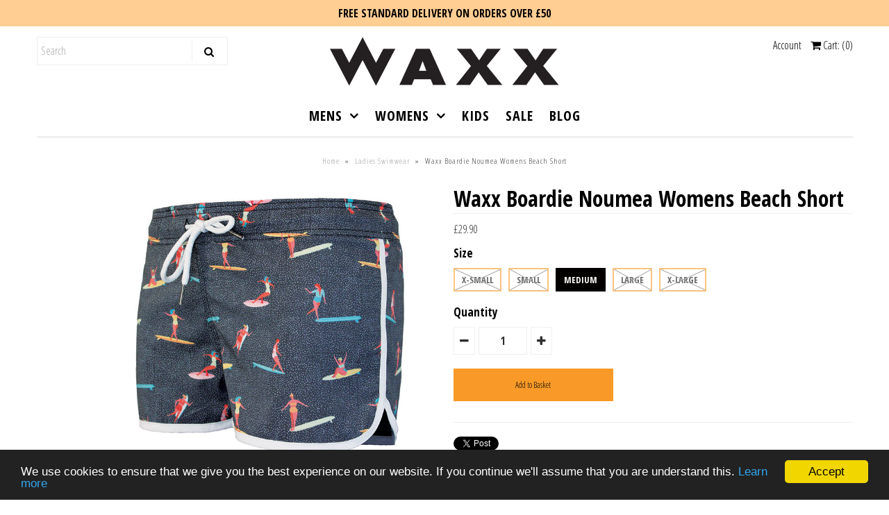

--- FILE ---
content_type: text/html; charset=utf-8
request_url: https://www.waxxunderwear.co.uk/collections/ladies-swimwear/products/waxx-boardie-longboard-womens-beach-short
body_size: 23018
content:
<!DOCTYPE html>
<!--[if lt IE 7 ]><html class="ie ie6" lang="en"> <![endif]-->
<!--[if IE 7 ]><html class="ie ie7" lang="en"> <![endif]-->
<!--[if IE 8 ]><html class="ie ie8" lang="en"> <![endif]-->
<!--[if (gte IE 9)|!(IE)]><!--><html lang="en"> <!--<![endif]-->
<head>
  
  <meta name="google-site-verification" content="mbrCPchVZ_I92UB0gP_aUgp22wrGn_XSZkgvXGbYzrk" />
  
  
  <!--Peak District SEO Metas-->
  
  <meta name="google-site-verification" content="speN8tmXNUKAEwZ2fk4CmZLojDZeRs8eHiRmWDznfJo" />
  <meta name="msvalidate.01" content="F187220D58689900C293F0970B030014" />
  
  <!--Ends Peak District SEO metas-->
  
  
  <!-- Google Web Fonts
================================================== -->

  
    

  
  

  
   

  
  

  
    

  
     

  
     

  
    

  
       

  
    

  
  
  <link href='//fonts.googleapis.com/css?family=Open+Sans+Condensed:300,700' rel='stylesheet' type='text/css'>
  

  
  

  
      

  
   

  
     

  
    

  
   


<meta property="og:type" content="product">
<meta property="og:title" content="Waxx Boardie Noumea Womens Beach Short">
<meta property="og:url" content="https://www.waxxunderwear.co.uk/products/waxx-boardie-longboard-womens-beach-short">
<meta property="og:description" content="

Swim Shorts 12&quot; outside leg
Light weight Quick Dry Fabric
4-way Stretch Fabric for extra comfort
Fully Elasticated Waist
Back Pocket
Round Leg Detail
74% Polyester, 20% Cotton, 6% Elastan
XS-UK 6, S-UK 8, M-UK 10, L-UK 12, XL-UK 14
">

<meta property="og:image" content="http://www.waxxunderwear.co.uk/cdn/shop/products/34174_grande.jpg?v=1600178501">
<meta property="og:image:secure_url" content="https://www.waxxunderwear.co.uk/cdn/shop/products/34174_grande.jpg?v=1600178501">

<meta property="og:price:amount" content="20.00">
<meta property="og:price:currency" content="GBP">

<meta property="og:site_name" content="WAXX UK">



<meta name="twitter:card" content="summary">


<meta name="twitter:site" content="@WaxxUK">


<meta name="twitter:title" content="Waxx Boardie Noumea Womens Beach Short">
<meta name="twitter:description" content="

Swim Shorts 12&quot; outside leg
Light weight Quick Dry Fabric
4-way Stretch Fabric for extra comfort
Fully Elasticated Waist
Back Pocket
Round Leg Detail
74% Polyester, 20% Cotton, 6% Elastan
XS-UK 6, S">
<meta name="twitter:image" content="https://www.waxxunderwear.co.uk/cdn/shop/products/34174_large.jpg?v=1600178501">
<meta name="twitter:image:width" content="480">
<meta name="twitter:image:height" content="480">

  
  <!-- Meta -->
  <title>
    Waxx Boardie Noumea Womens Beach Short &ndash; WAXX UK
  </title>
  
  <meta name="description" content="Waxx Boardie Cayenne Womens Beach Short - Swim shorts 12&quot; outside leg with round leg detail. Lightweight quick-dry fabric and elasticated waist." />
  
  <link rel="canonical" href="https://www.waxxunderwear.co.uk/products/waxx-boardie-longboard-womens-beach-short" />

  <!-- Viewport -->
  <meta name="viewport" content="width=device-width, initial-scale=1, maximum-scale=1">

  <!-- CSS -->

  <link href="//www.waxxunderwear.co.uk/cdn/shop/t/2/assets/stylesheet.css?v=89790092445816458971722846849" rel="stylesheet" type="text/css" media="all" />  
  <link href="//www.waxxunderwear.co.uk/cdn/shop/t/2/assets/queries.css?v=61393486265098002791507046945" rel="stylesheet" type="text/css" media="all" />

  <!--[if lt IE 9]>
	<script src="//html5shim.googlecode.com/svn/trunk/html5.js"></script>
  <![endif]-->

  <!-- JS -->

  <script type="text/javascript" src="//ajax.googleapis.com/ajax/libs/jquery/2.2.4/jquery.min.js"></script>

  <script src="//www.waxxunderwear.co.uk/cdn/shop/t/2/assets/theme.js?v=174517985863992987001549484109" type="text/javascript"></script>  
  <script src="//www.waxxunderwear.co.uk/cdn/shopifycloud/storefront/assets/themes_support/option_selection-b017cd28.js" type="text/javascript"></script>

      

  <script>window.performance && window.performance.mark && window.performance.mark('shopify.content_for_header.start');</script><meta name="google-site-verification" content="mbrCPchVZ_I92UB0gP_aUgp22wrGn_XSZkgvXGbYzrk">
<meta name="google-site-verification" content="MKRRvzR8ntU_NQvkRO-tRQiS6IPGLpiru78S905_LYM">
<meta id="shopify-digital-wallet" name="shopify-digital-wallet" content="/23934783/digital_wallets/dialog">
<meta name="shopify-checkout-api-token" content="0e2e5585983c9055de63132cd24b35ad">
<meta id="in-context-paypal-metadata" data-shop-id="23934783" data-venmo-supported="false" data-environment="production" data-locale="en_US" data-paypal-v4="true" data-currency="GBP">
<link rel="alternate" type="application/json+oembed" href="https://www.waxxunderwear.co.uk/products/waxx-boardie-longboard-womens-beach-short.oembed">
<script async="async" src="/checkouts/internal/preloads.js?locale=en-GB"></script>
<link rel="preconnect" href="https://shop.app" crossorigin="anonymous">
<script async="async" src="https://shop.app/checkouts/internal/preloads.js?locale=en-GB&shop_id=23934783" crossorigin="anonymous"></script>
<script id="apple-pay-shop-capabilities" type="application/json">{"shopId":23934783,"countryCode":"GB","currencyCode":"GBP","merchantCapabilities":["supports3DS"],"merchantId":"gid:\/\/shopify\/Shop\/23934783","merchantName":"WAXX UK","requiredBillingContactFields":["postalAddress","email","phone"],"requiredShippingContactFields":["postalAddress","email","phone"],"shippingType":"shipping","supportedNetworks":["visa","maestro","masterCard","amex","discover","elo"],"total":{"type":"pending","label":"WAXX UK","amount":"1.00"},"shopifyPaymentsEnabled":true,"supportsSubscriptions":true}</script>
<script id="shopify-features" type="application/json">{"accessToken":"0e2e5585983c9055de63132cd24b35ad","betas":["rich-media-storefront-analytics"],"domain":"www.waxxunderwear.co.uk","predictiveSearch":true,"shopId":23934783,"locale":"en"}</script>
<script>var Shopify = Shopify || {};
Shopify.shop = "waxx-uk.myshopify.com";
Shopify.locale = "en";
Shopify.currency = {"active":"GBP","rate":"1.0"};
Shopify.country = "GB";
Shopify.theme = {"name":"Vantage","id":3858300957,"schema_name":"Vantage","schema_version":"5.3","theme_store_id":459,"role":"main"};
Shopify.theme.handle = "null";
Shopify.theme.style = {"id":null,"handle":null};
Shopify.cdnHost = "www.waxxunderwear.co.uk/cdn";
Shopify.routes = Shopify.routes || {};
Shopify.routes.root = "/";</script>
<script type="module">!function(o){(o.Shopify=o.Shopify||{}).modules=!0}(window);</script>
<script>!function(o){function n(){var o=[];function n(){o.push(Array.prototype.slice.apply(arguments))}return n.q=o,n}var t=o.Shopify=o.Shopify||{};t.loadFeatures=n(),t.autoloadFeatures=n()}(window);</script>
<script>
  window.ShopifyPay = window.ShopifyPay || {};
  window.ShopifyPay.apiHost = "shop.app\/pay";
  window.ShopifyPay.redirectState = null;
</script>
<script id="shop-js-analytics" type="application/json">{"pageType":"product"}</script>
<script defer="defer" async type="module" src="//www.waxxunderwear.co.uk/cdn/shopifycloud/shop-js/modules/v2/client.init-shop-cart-sync_C5BV16lS.en.esm.js"></script>
<script defer="defer" async type="module" src="//www.waxxunderwear.co.uk/cdn/shopifycloud/shop-js/modules/v2/chunk.common_CygWptCX.esm.js"></script>
<script type="module">
  await import("//www.waxxunderwear.co.uk/cdn/shopifycloud/shop-js/modules/v2/client.init-shop-cart-sync_C5BV16lS.en.esm.js");
await import("//www.waxxunderwear.co.uk/cdn/shopifycloud/shop-js/modules/v2/chunk.common_CygWptCX.esm.js");

  window.Shopify.SignInWithShop?.initShopCartSync?.({"fedCMEnabled":true,"windoidEnabled":true});

</script>
<script>
  window.Shopify = window.Shopify || {};
  if (!window.Shopify.featureAssets) window.Shopify.featureAssets = {};
  window.Shopify.featureAssets['shop-js'] = {"shop-cart-sync":["modules/v2/client.shop-cart-sync_ZFArdW7E.en.esm.js","modules/v2/chunk.common_CygWptCX.esm.js"],"init-fed-cm":["modules/v2/client.init-fed-cm_CmiC4vf6.en.esm.js","modules/v2/chunk.common_CygWptCX.esm.js"],"shop-button":["modules/v2/client.shop-button_tlx5R9nI.en.esm.js","modules/v2/chunk.common_CygWptCX.esm.js"],"shop-cash-offers":["modules/v2/client.shop-cash-offers_DOA2yAJr.en.esm.js","modules/v2/chunk.common_CygWptCX.esm.js","modules/v2/chunk.modal_D71HUcav.esm.js"],"init-windoid":["modules/v2/client.init-windoid_sURxWdc1.en.esm.js","modules/v2/chunk.common_CygWptCX.esm.js"],"shop-toast-manager":["modules/v2/client.shop-toast-manager_ClPi3nE9.en.esm.js","modules/v2/chunk.common_CygWptCX.esm.js"],"init-shop-email-lookup-coordinator":["modules/v2/client.init-shop-email-lookup-coordinator_B8hsDcYM.en.esm.js","modules/v2/chunk.common_CygWptCX.esm.js"],"init-shop-cart-sync":["modules/v2/client.init-shop-cart-sync_C5BV16lS.en.esm.js","modules/v2/chunk.common_CygWptCX.esm.js"],"avatar":["modules/v2/client.avatar_BTnouDA3.en.esm.js"],"pay-button":["modules/v2/client.pay-button_FdsNuTd3.en.esm.js","modules/v2/chunk.common_CygWptCX.esm.js"],"init-customer-accounts":["modules/v2/client.init-customer-accounts_DxDtT_ad.en.esm.js","modules/v2/client.shop-login-button_C5VAVYt1.en.esm.js","modules/v2/chunk.common_CygWptCX.esm.js","modules/v2/chunk.modal_D71HUcav.esm.js"],"init-shop-for-new-customer-accounts":["modules/v2/client.init-shop-for-new-customer-accounts_ChsxoAhi.en.esm.js","modules/v2/client.shop-login-button_C5VAVYt1.en.esm.js","modules/v2/chunk.common_CygWptCX.esm.js","modules/v2/chunk.modal_D71HUcav.esm.js"],"shop-login-button":["modules/v2/client.shop-login-button_C5VAVYt1.en.esm.js","modules/v2/chunk.common_CygWptCX.esm.js","modules/v2/chunk.modal_D71HUcav.esm.js"],"init-customer-accounts-sign-up":["modules/v2/client.init-customer-accounts-sign-up_CPSyQ0Tj.en.esm.js","modules/v2/client.shop-login-button_C5VAVYt1.en.esm.js","modules/v2/chunk.common_CygWptCX.esm.js","modules/v2/chunk.modal_D71HUcav.esm.js"],"shop-follow-button":["modules/v2/client.shop-follow-button_Cva4Ekp9.en.esm.js","modules/v2/chunk.common_CygWptCX.esm.js","modules/v2/chunk.modal_D71HUcav.esm.js"],"checkout-modal":["modules/v2/client.checkout-modal_BPM8l0SH.en.esm.js","modules/v2/chunk.common_CygWptCX.esm.js","modules/v2/chunk.modal_D71HUcav.esm.js"],"lead-capture":["modules/v2/client.lead-capture_Bi8yE_yS.en.esm.js","modules/v2/chunk.common_CygWptCX.esm.js","modules/v2/chunk.modal_D71HUcav.esm.js"],"shop-login":["modules/v2/client.shop-login_D6lNrXab.en.esm.js","modules/v2/chunk.common_CygWptCX.esm.js","modules/v2/chunk.modal_D71HUcav.esm.js"],"payment-terms":["modules/v2/client.payment-terms_CZxnsJam.en.esm.js","modules/v2/chunk.common_CygWptCX.esm.js","modules/v2/chunk.modal_D71HUcav.esm.js"]};
</script>
<script id="__st">var __st={"a":23934783,"offset":0,"reqid":"3e59cd9c-d5dc-453a-94ee-211ea9a2fcb2-1768841122","pageurl":"www.waxxunderwear.co.uk\/collections\/ladies-swimwear\/products\/waxx-boardie-longboard-womens-beach-short","u":"30a6a630c3d3","p":"product","rtyp":"product","rid":4719324332121};</script>
<script>window.ShopifyPaypalV4VisibilityTracking = true;</script>
<script id="captcha-bootstrap">!function(){'use strict';const t='contact',e='account',n='new_comment',o=[[t,t],['blogs',n],['comments',n],[t,'customer']],c=[[e,'customer_login'],[e,'guest_login'],[e,'recover_customer_password'],[e,'create_customer']],r=t=>t.map((([t,e])=>`form[action*='/${t}']:not([data-nocaptcha='true']) input[name='form_type'][value='${e}']`)).join(','),a=t=>()=>t?[...document.querySelectorAll(t)].map((t=>t.form)):[];function s(){const t=[...o],e=r(t);return a(e)}const i='password',u='form_key',d=['recaptcha-v3-token','g-recaptcha-response','h-captcha-response',i],f=()=>{try{return window.sessionStorage}catch{return}},m='__shopify_v',_=t=>t.elements[u];function p(t,e,n=!1){try{const o=window.sessionStorage,c=JSON.parse(o.getItem(e)),{data:r}=function(t){const{data:e,action:n}=t;return t[m]||n?{data:e,action:n}:{data:t,action:n}}(c);for(const[e,n]of Object.entries(r))t.elements[e]&&(t.elements[e].value=n);n&&o.removeItem(e)}catch(o){console.error('form repopulation failed',{error:o})}}const l='form_type',E='cptcha';function T(t){t.dataset[E]=!0}const w=window,h=w.document,L='Shopify',v='ce_forms',y='captcha';let A=!1;((t,e)=>{const n=(g='f06e6c50-85a8-45c8-87d0-21a2b65856fe',I='https://cdn.shopify.com/shopifycloud/storefront-forms-hcaptcha/ce_storefront_forms_captcha_hcaptcha.v1.5.2.iife.js',D={infoText:'Protected by hCaptcha',privacyText:'Privacy',termsText:'Terms'},(t,e,n)=>{const o=w[L][v],c=o.bindForm;if(c)return c(t,g,e,D).then(n);var r;o.q.push([[t,g,e,D],n]),r=I,A||(h.body.append(Object.assign(h.createElement('script'),{id:'captcha-provider',async:!0,src:r})),A=!0)});var g,I,D;w[L]=w[L]||{},w[L][v]=w[L][v]||{},w[L][v].q=[],w[L][y]=w[L][y]||{},w[L][y].protect=function(t,e){n(t,void 0,e),T(t)},Object.freeze(w[L][y]),function(t,e,n,w,h,L){const[v,y,A,g]=function(t,e,n){const i=e?o:[],u=t?c:[],d=[...i,...u],f=r(d),m=r(i),_=r(d.filter((([t,e])=>n.includes(e))));return[a(f),a(m),a(_),s()]}(w,h,L),I=t=>{const e=t.target;return e instanceof HTMLFormElement?e:e&&e.form},D=t=>v().includes(t);t.addEventListener('submit',(t=>{const e=I(t);if(!e)return;const n=D(e)&&!e.dataset.hcaptchaBound&&!e.dataset.recaptchaBound,o=_(e),c=g().includes(e)&&(!o||!o.value);(n||c)&&t.preventDefault(),c&&!n&&(function(t){try{if(!f())return;!function(t){const e=f();if(!e)return;const n=_(t);if(!n)return;const o=n.value;o&&e.removeItem(o)}(t);const e=Array.from(Array(32),(()=>Math.random().toString(36)[2])).join('');!function(t,e){_(t)||t.append(Object.assign(document.createElement('input'),{type:'hidden',name:u})),t.elements[u].value=e}(t,e),function(t,e){const n=f();if(!n)return;const o=[...t.querySelectorAll(`input[type='${i}']`)].map((({name:t})=>t)),c=[...d,...o],r={};for(const[a,s]of new FormData(t).entries())c.includes(a)||(r[a]=s);n.setItem(e,JSON.stringify({[m]:1,action:t.action,data:r}))}(t,e)}catch(e){console.error('failed to persist form',e)}}(e),e.submit())}));const S=(t,e)=>{t&&!t.dataset[E]&&(n(t,e.some((e=>e===t))),T(t))};for(const o of['focusin','change'])t.addEventListener(o,(t=>{const e=I(t);D(e)&&S(e,y())}));const B=e.get('form_key'),M=e.get(l),P=B&&M;t.addEventListener('DOMContentLoaded',(()=>{const t=y();if(P)for(const e of t)e.elements[l].value===M&&p(e,B);[...new Set([...A(),...v().filter((t=>'true'===t.dataset.shopifyCaptcha))])].forEach((e=>S(e,t)))}))}(h,new URLSearchParams(w.location.search),n,t,e,['guest_login'])})(!0,!0)}();</script>
<script integrity="sha256-4kQ18oKyAcykRKYeNunJcIwy7WH5gtpwJnB7kiuLZ1E=" data-source-attribution="shopify.loadfeatures" defer="defer" src="//www.waxxunderwear.co.uk/cdn/shopifycloud/storefront/assets/storefront/load_feature-a0a9edcb.js" crossorigin="anonymous"></script>
<script crossorigin="anonymous" defer="defer" src="//www.waxxunderwear.co.uk/cdn/shopifycloud/storefront/assets/shopify_pay/storefront-65b4c6d7.js?v=20250812"></script>
<script data-source-attribution="shopify.dynamic_checkout.dynamic.init">var Shopify=Shopify||{};Shopify.PaymentButton=Shopify.PaymentButton||{isStorefrontPortableWallets:!0,init:function(){window.Shopify.PaymentButton.init=function(){};var t=document.createElement("script");t.src="https://www.waxxunderwear.co.uk/cdn/shopifycloud/portable-wallets/latest/portable-wallets.en.js",t.type="module",document.head.appendChild(t)}};
</script>
<script data-source-attribution="shopify.dynamic_checkout.buyer_consent">
  function portableWalletsHideBuyerConsent(e){var t=document.getElementById("shopify-buyer-consent"),n=document.getElementById("shopify-subscription-policy-button");t&&n&&(t.classList.add("hidden"),t.setAttribute("aria-hidden","true"),n.removeEventListener("click",e))}function portableWalletsShowBuyerConsent(e){var t=document.getElementById("shopify-buyer-consent"),n=document.getElementById("shopify-subscription-policy-button");t&&n&&(t.classList.remove("hidden"),t.removeAttribute("aria-hidden"),n.addEventListener("click",e))}window.Shopify?.PaymentButton&&(window.Shopify.PaymentButton.hideBuyerConsent=portableWalletsHideBuyerConsent,window.Shopify.PaymentButton.showBuyerConsent=portableWalletsShowBuyerConsent);
</script>
<script data-source-attribution="shopify.dynamic_checkout.cart.bootstrap">document.addEventListener("DOMContentLoaded",(function(){function t(){return document.querySelector("shopify-accelerated-checkout-cart, shopify-accelerated-checkout")}if(t())Shopify.PaymentButton.init();else{new MutationObserver((function(e,n){t()&&(Shopify.PaymentButton.init(),n.disconnect())})).observe(document.body,{childList:!0,subtree:!0})}}));
</script>
<link id="shopify-accelerated-checkout-styles" rel="stylesheet" media="screen" href="https://www.waxxunderwear.co.uk/cdn/shopifycloud/portable-wallets/latest/accelerated-checkout-backwards-compat.css" crossorigin="anonymous">
<style id="shopify-accelerated-checkout-cart">
        #shopify-buyer-consent {
  margin-top: 1em;
  display: inline-block;
  width: 100%;
}

#shopify-buyer-consent.hidden {
  display: none;
}

#shopify-subscription-policy-button {
  background: none;
  border: none;
  padding: 0;
  text-decoration: underline;
  font-size: inherit;
  cursor: pointer;
}

#shopify-subscription-policy-button::before {
  box-shadow: none;
}

      </style>

<script>window.performance && window.performance.mark && window.performance.mark('shopify.content_for_header.end');</script>
<link href="//www.waxxunderwear.co.uk/cdn/shop/t/2/assets/bold-brain-widget.css?v=12280912722225961271543506409" rel="stylesheet" type="text/css" media="all" />
<script>window.BOLD = window.BOLD || {};
    window.BOLD.common = window.BOLD.common || {};
    window.BOLD.common.Shopify = window.BOLD.common.Shopify || {};

    window.BOLD.common.Shopify.shop = {
        domain: 'www.waxxunderwear.co.uk',
        permanent_domain: 'waxx-uk.myshopify.com',
        url: 'https://www.waxxunderwear.co.uk',
        secure_url: 'https://www.waxxunderwear.co.uk',
        money_format: "£{{amount}}",
        currency: "GBP"
    };

    window.BOLD.common.Shopify.cart = {"note":null,"attributes":{},"original_total_price":0,"total_price":0,"total_discount":0,"total_weight":0.0,"item_count":0,"items":[],"requires_shipping":false,"currency":"GBP","items_subtotal_price":0,"cart_level_discount_applications":[],"checkout_charge_amount":0};
    window.BOLD.common.template = 'product';window.BOLD.common.Shopify.formatMoney = function(money, format) {
        function n(t, e) {
            return 'undefined' == typeof t ? e : t
        }
        function r(t, e, r, i) {
            if (e = n(e, 2),
            r = n(r, ','),
            i = n(i, '.'),
            isNaN(t) || null == t)
                return 0;
            t = (t / 100).toFixed(e);
            var o = t.split('.')
              , a = o[0].replace(/(\d)(?=(\d\d\d)+(?!\d))/g, '$1' + r)
              , s = o[1] ? i + o[1] : '';
            return a + s
        }
        'string' == typeof money && (money = money.replace('.', ''));
        var i = ''
          , o = /\{\{\s*(\w+)\s*\}\}/
          , a = format || window.BOLD.common.Shopify.shop.money_format || window.Shopify.money_format || '$ {{ amount }}';
        switch (a.match(o)[1]) {
            case 'amount':
                i = r(money, 2);
                break;
            case 'amount_no_decimals':
                i = r(money, 0);
                break;
            case 'amount_with_comma_separator':
                i = r(money, 2, '.', ',');
                break;
            case 'amount_no_decimals_with_comma_separator':
                i = r(money, 0, '.', ',');
                break;
            case 'amount_with_space_separator':
                i = r(money, 2, '.', ' ');
                break;
            case 'amount_no_decimals_with_space_separator':
                i = r(money, 0, '.', ' ');
                break;
        }
        return a.replace(o, i);
    };

    window.BOLD.common.Shopify.saveProduct = function (handle, product) {
        if (typeof handle === 'string' && typeof window.BOLD.common.Shopify.products[handle] === 'undefined') {
            if (typeof product === 'number') {
                window.BOLD.common.Shopify.handles[product] = handle;
                product = { id: product };
            }
            window.BOLD.common.Shopify.products[handle] = product;
        }
    };

	window.BOLD.common.Shopify.saveVariant = function (variant_id, variant) {
		if (typeof variant_id === 'number' && typeof window.BOLD.common.Shopify.variants[variant_id] === 'undefined') {
			window.BOLD.common.Shopify.variants[variant_id] = variant;
		}
	};window.BOLD.common.Shopify.products = window.BOLD.common.Shopify.products || {};
    window.BOLD.common.Shopify.variants = window.BOLD.common.Shopify.variants || {};
    window.BOLD.common.Shopify.handles = window.BOLD.common.Shopify.handles || {};window.BOLD.common.Shopify.handle = "waxx-boardie-longboard-womens-beach-short"
window.BOLD.common.Shopify.saveProduct("waxx-boardie-longboard-womens-beach-short", 4719324332121);window.BOLD.common.Shopify.saveVariant(32165982077017, {product_id: 4719324332121, price: 2000, group_id: ''});window.BOLD.common.Shopify.saveVariant(32165982109785, {product_id: 4719324332121, price: 2500, group_id: ''});window.BOLD.common.Shopify.saveVariant(32165982142553, {product_id: 4719324332121, price: 2990, group_id: ''});window.BOLD.common.Shopify.saveVariant(32165982175321, {product_id: 4719324332121, price: 2990, group_id: ''});window.BOLD.common.Shopify.saveVariant(32165982208089, {product_id: 4719324332121, price: 2990, group_id: ''});window.BOLD.common.Shopify.saveProduct("waxx-boardie-cayenne-ladies-beach-short", 2048700481625);window.BOLD.common.Shopify.saveVariant(21244672344153, {product_id: 2048700481625, price: 2500, group_id: ''});window.BOLD.common.Shopify.saveVariant(21244672376921, {product_id: 2048700481625, price: 2500, group_id: ''});window.BOLD.common.Shopify.saveVariant(21244672442457, {product_id: 2048700481625, price: 2500, group_id: ''});window.BOLD.common.Shopify.saveVariant(21244672507993, {product_id: 2048700481625, price: 2500, group_id: ''});window.BOLD.common.Shopify.saveVariant(21244672409689, {product_id: 2048700481625, price: 2500, group_id: ''});window.BOLD.common.Shopify.saveProduct("waxx-boardie-elite-mens-beach-short", 748408766553);window.BOLD.common.Shopify.saveVariant(8173845872729, {product_id: 748408766553, price: 2500, group_id: ''});window.BOLD.common.Shopify.saveVariant(8173845905497, {product_id: 748408766553, price: 2500, group_id: ''});window.BOLD.common.Shopify.saveVariant(8173845938265, {product_id: 748408766553, price: 2500, group_id: ''});window.BOLD.common.Shopify.saveVariant(8173845971033, {product_id: 748408766553, price: 2500, group_id: ''});window.BOLD.common.Shopify.saveVariant(8173846003801, {product_id: 748408766553, price: 2500, group_id: ''});window.BOLD.common.Shopify.saveProduct("waxx-boardie-longboard-womens-beach-short", 4719324332121);window.BOLD.common.Shopify.saveVariant(32165982077017, {product_id: 4719324332121, price: 2000, group_id: ''});window.BOLD.common.Shopify.saveVariant(32165982109785, {product_id: 4719324332121, price: 2500, group_id: ''});window.BOLD.common.Shopify.saveVariant(32165982142553, {product_id: 4719324332121, price: 2990, group_id: ''});window.BOLD.common.Shopify.saveVariant(32165982175321, {product_id: 4719324332121, price: 2990, group_id: ''});window.BOLD.common.Shopify.saveVariant(32165982208089, {product_id: 4719324332121, price: 2990, group_id: ''});window.BOLD.common.Shopify.metafields = window.BOLD.common.Shopify.metafields || {};window.BOLD.common.Shopify.metafields["bold_rp"] = {};</script>

  <!-- Favicon -->
  
  <link rel="shortcut icon" href="//www.waxxunderwear.co.uk/cdn/shop/files/WAXX_W_32x32.png?v=1613504735" type="image/png" />
  
  <!-- Hotjar Tracking Code for https://www.waxxunderwear.co.uk/ -->
<script>
    (function(h,o,t,j,a,r){
        h.hj=h.hj||function(){(h.hj.q=h.hj.q||[]).push(arguments)};
        h._hjSettings={hjid:694435,hjsv:6};
        a=o.getElementsByTagName('head')[0];
        r=o.createElement('script');r.async=1;
        r.src=t+h._hjSettings.hjid+j+h._hjSettings.hjsv;
        a.appendChild(r);
    })(window,document,'https://static.hotjar.com/c/hotjar-','.js?sv=');
</script>

   <link href="//www.waxxunderwear.co.uk/cdn/shop/t/2/assets/custom.css?v=37669553067754821091523645437" rel="stylesheet" type="text/css"/>
  

  <!-- "snippets/shogun-head.liquid" was not rendered, the associated app was uninstalled -->
        <script>
        !function(t,n){function o(n){var o=t.getElementsByTagName("script")[0],i=t.createElement("script");i.src=n,i.crossOrigin="",o.parentNode.insertBefore(i,o)}if(!n.isLoyaltyLion){window.loyaltylion=n,void 0===window.lion&&(window.lion=n),n.version=2,n.isLoyaltyLion=!0;var i=new Date,e=i.getFullYear().toString()+i.getMonth().toString()+i.getDate().toString();o("https://sdk.loyaltylion.net/static/2/loader.js?t="+e);var r=!1;n.init=function(t){if(r)throw new Error("Cannot call lion.init more than once");r=!0;var a=n._token=t.token;if(!a)throw new Error("Token must be supplied to lion.init");for(var l=[],s="_push configure bootstrap shutdown on removeListener".split(" "),c=0;c<s.length;c+=1)!function(t,n){t[n]=function(){l.push([n,Array.prototype.slice.call(arguments,0)])}}(n,s[c]);o("https://sdk.loyaltylion.net/sdk/start/"+a+".js?t="+e+i.getHours().toString()),n._initData=t,n._buffer=l}}}(document,window.loyaltylion||[]);
        
  loyaltylion.init({ token: '226b13b0d7e3016f0e0c460f6a8143d9' });


      </script>

  <link href="//www.waxxunderwear.co.uk/cdn/shop/t/2/assets/scm-product-label.css?v=48058496397791814391574774913" rel="stylesheet" type="text/css" media="all" />


<script>
if ((typeof SECOMAPP) == 'undefined') {
    var SECOMAPP = {};
}
if ((typeof SECOMAPP.pl) == 'undefined') {
    SECOMAPP.pl = {};
}








SECOMAPP.page = 'product';
SECOMAPP.pl.product = {
    id: 4719324332121,
    published_at: "2020-09-15 15:14:27 +0100",
    price: 2000, 
    compare_at_price: 2990,  
    tags: ["Medium","Multi","SS19","SwimFlashSale","Swimwear"], 
    variants: [  {
        id: 32165982077017,
        price: 2000 ,
        compare_at_price: 2990  ,
        inventory_quantity: 0  ,
        inventory_management: 'shopify'  ,
        weight: 200  ,
        sku: '34174XS'  } ,
         {
        id: 32165982109785,
        price: 2500 ,
        compare_at_price: 2990  ,
        inventory_quantity: 0  ,
        inventory_management: 'shopify'  ,
        weight: 150  ,
        sku: '34174S'  } ,
         {
        id: 32165982142553,
        price: 2990  ,
        inventory_quantity: 1  ,
        inventory_management: 'shopify'  ,
        weight: 150  ,
        sku: '34174M'  } ,
         {
        id: 32165982175321,
        price: 2990  ,
        inventory_quantity: 0  ,
        inventory_management: 'shopify'  ,
        weight: 150  ,
        sku: '34174L'  } ,
         {
        id: 32165982208089,
        price: 2990  ,
        inventory_quantity: 0  ,
        inventory_management: 'shopify'  ,
        weight: 150  ,
        sku: '34174XL'  } 
        
    ],
    collections: [  57195135065,  10269032477,  10272079901,  13878362153,  90863501401,  ]
};
</script>



    
         <script src="//www.waxxunderwear.co.uk/cdn/shop/t/2/assets/scm-product-label.js?v=59765990975093194541575305908" type="text/javascript"></script>
    

<link href="https://monorail-edge.shopifysvc.com" rel="dns-prefetch">
<script>(function(){if ("sendBeacon" in navigator && "performance" in window) {try {var session_token_from_headers = performance.getEntriesByType('navigation')[0].serverTiming.find(x => x.name == '_s').description;} catch {var session_token_from_headers = undefined;}var session_cookie_matches = document.cookie.match(/_shopify_s=([^;]*)/);var session_token_from_cookie = session_cookie_matches && session_cookie_matches.length === 2 ? session_cookie_matches[1] : "";var session_token = session_token_from_headers || session_token_from_cookie || "";function handle_abandonment_event(e) {var entries = performance.getEntries().filter(function(entry) {return /monorail-edge.shopifysvc.com/.test(entry.name);});if (!window.abandonment_tracked && entries.length === 0) {window.abandonment_tracked = true;var currentMs = Date.now();var navigation_start = performance.timing.navigationStart;var payload = {shop_id: 23934783,url: window.location.href,navigation_start,duration: currentMs - navigation_start,session_token,page_type: "product"};window.navigator.sendBeacon("https://monorail-edge.shopifysvc.com/v1/produce", JSON.stringify({schema_id: "online_store_buyer_site_abandonment/1.1",payload: payload,metadata: {event_created_at_ms: currentMs,event_sent_at_ms: currentMs}}));}}window.addEventListener('pagehide', handle_abandonment_event);}}());</script>
<script id="web-pixels-manager-setup">(function e(e,d,r,n,o){if(void 0===o&&(o={}),!Boolean(null===(a=null===(i=window.Shopify)||void 0===i?void 0:i.analytics)||void 0===a?void 0:a.replayQueue)){var i,a;window.Shopify=window.Shopify||{};var t=window.Shopify;t.analytics=t.analytics||{};var s=t.analytics;s.replayQueue=[],s.publish=function(e,d,r){return s.replayQueue.push([e,d,r]),!0};try{self.performance.mark("wpm:start")}catch(e){}var l=function(){var e={modern:/Edge?\/(1{2}[4-9]|1[2-9]\d|[2-9]\d{2}|\d{4,})\.\d+(\.\d+|)|Firefox\/(1{2}[4-9]|1[2-9]\d|[2-9]\d{2}|\d{4,})\.\d+(\.\d+|)|Chrom(ium|e)\/(9{2}|\d{3,})\.\d+(\.\d+|)|(Maci|X1{2}).+ Version\/(15\.\d+|(1[6-9]|[2-9]\d|\d{3,})\.\d+)([,.]\d+|)( \(\w+\)|)( Mobile\/\w+|) Safari\/|Chrome.+OPR\/(9{2}|\d{3,})\.\d+\.\d+|(CPU[ +]OS|iPhone[ +]OS|CPU[ +]iPhone|CPU IPhone OS|CPU iPad OS)[ +]+(15[._]\d+|(1[6-9]|[2-9]\d|\d{3,})[._]\d+)([._]\d+|)|Android:?[ /-](13[3-9]|1[4-9]\d|[2-9]\d{2}|\d{4,})(\.\d+|)(\.\d+|)|Android.+Firefox\/(13[5-9]|1[4-9]\d|[2-9]\d{2}|\d{4,})\.\d+(\.\d+|)|Android.+Chrom(ium|e)\/(13[3-9]|1[4-9]\d|[2-9]\d{2}|\d{4,})\.\d+(\.\d+|)|SamsungBrowser\/([2-9]\d|\d{3,})\.\d+/,legacy:/Edge?\/(1[6-9]|[2-9]\d|\d{3,})\.\d+(\.\d+|)|Firefox\/(5[4-9]|[6-9]\d|\d{3,})\.\d+(\.\d+|)|Chrom(ium|e)\/(5[1-9]|[6-9]\d|\d{3,})\.\d+(\.\d+|)([\d.]+$|.*Safari\/(?![\d.]+ Edge\/[\d.]+$))|(Maci|X1{2}).+ Version\/(10\.\d+|(1[1-9]|[2-9]\d|\d{3,})\.\d+)([,.]\d+|)( \(\w+\)|)( Mobile\/\w+|) Safari\/|Chrome.+OPR\/(3[89]|[4-9]\d|\d{3,})\.\d+\.\d+|(CPU[ +]OS|iPhone[ +]OS|CPU[ +]iPhone|CPU IPhone OS|CPU iPad OS)[ +]+(10[._]\d+|(1[1-9]|[2-9]\d|\d{3,})[._]\d+)([._]\d+|)|Android:?[ /-](13[3-9]|1[4-9]\d|[2-9]\d{2}|\d{4,})(\.\d+|)(\.\d+|)|Mobile Safari.+OPR\/([89]\d|\d{3,})\.\d+\.\d+|Android.+Firefox\/(13[5-9]|1[4-9]\d|[2-9]\d{2}|\d{4,})\.\d+(\.\d+|)|Android.+Chrom(ium|e)\/(13[3-9]|1[4-9]\d|[2-9]\d{2}|\d{4,})\.\d+(\.\d+|)|Android.+(UC? ?Browser|UCWEB|U3)[ /]?(15\.([5-9]|\d{2,})|(1[6-9]|[2-9]\d|\d{3,})\.\d+)\.\d+|SamsungBrowser\/(5\.\d+|([6-9]|\d{2,})\.\d+)|Android.+MQ{2}Browser\/(14(\.(9|\d{2,})|)|(1[5-9]|[2-9]\d|\d{3,})(\.\d+|))(\.\d+|)|K[Aa][Ii]OS\/(3\.\d+|([4-9]|\d{2,})\.\d+)(\.\d+|)/},d=e.modern,r=e.legacy,n=navigator.userAgent;return n.match(d)?"modern":n.match(r)?"legacy":"unknown"}(),u="modern"===l?"modern":"legacy",c=(null!=n?n:{modern:"",legacy:""})[u],f=function(e){return[e.baseUrl,"/wpm","/b",e.hashVersion,"modern"===e.buildTarget?"m":"l",".js"].join("")}({baseUrl:d,hashVersion:r,buildTarget:u}),m=function(e){var d=e.version,r=e.bundleTarget,n=e.surface,o=e.pageUrl,i=e.monorailEndpoint;return{emit:function(e){var a=e.status,t=e.errorMsg,s=(new Date).getTime(),l=JSON.stringify({metadata:{event_sent_at_ms:s},events:[{schema_id:"web_pixels_manager_load/3.1",payload:{version:d,bundle_target:r,page_url:o,status:a,surface:n,error_msg:t},metadata:{event_created_at_ms:s}}]});if(!i)return console&&console.warn&&console.warn("[Web Pixels Manager] No Monorail endpoint provided, skipping logging."),!1;try{return self.navigator.sendBeacon.bind(self.navigator)(i,l)}catch(e){}var u=new XMLHttpRequest;try{return u.open("POST",i,!0),u.setRequestHeader("Content-Type","text/plain"),u.send(l),!0}catch(e){return console&&console.warn&&console.warn("[Web Pixels Manager] Got an unhandled error while logging to Monorail."),!1}}}}({version:r,bundleTarget:l,surface:e.surface,pageUrl:self.location.href,monorailEndpoint:e.monorailEndpoint});try{o.browserTarget=l,function(e){var d=e.src,r=e.async,n=void 0===r||r,o=e.onload,i=e.onerror,a=e.sri,t=e.scriptDataAttributes,s=void 0===t?{}:t,l=document.createElement("script"),u=document.querySelector("head"),c=document.querySelector("body");if(l.async=n,l.src=d,a&&(l.integrity=a,l.crossOrigin="anonymous"),s)for(var f in s)if(Object.prototype.hasOwnProperty.call(s,f))try{l.dataset[f]=s[f]}catch(e){}if(o&&l.addEventListener("load",o),i&&l.addEventListener("error",i),u)u.appendChild(l);else{if(!c)throw new Error("Did not find a head or body element to append the script");c.appendChild(l)}}({src:f,async:!0,onload:function(){if(!function(){var e,d;return Boolean(null===(d=null===(e=window.Shopify)||void 0===e?void 0:e.analytics)||void 0===d?void 0:d.initialized)}()){var d=window.webPixelsManager.init(e)||void 0;if(d){var r=window.Shopify.analytics;r.replayQueue.forEach((function(e){var r=e[0],n=e[1],o=e[2];d.publishCustomEvent(r,n,o)})),r.replayQueue=[],r.publish=d.publishCustomEvent,r.visitor=d.visitor,r.initialized=!0}}},onerror:function(){return m.emit({status:"failed",errorMsg:"".concat(f," has failed to load")})},sri:function(e){var d=/^sha384-[A-Za-z0-9+/=]+$/;return"string"==typeof e&&d.test(e)}(c)?c:"",scriptDataAttributes:o}),m.emit({status:"loading"})}catch(e){m.emit({status:"failed",errorMsg:(null==e?void 0:e.message)||"Unknown error"})}}})({shopId: 23934783,storefrontBaseUrl: "https://www.waxxunderwear.co.uk",extensionsBaseUrl: "https://extensions.shopifycdn.com/cdn/shopifycloud/web-pixels-manager",monorailEndpoint: "https://monorail-edge.shopifysvc.com/unstable/produce_batch",surface: "storefront-renderer",enabledBetaFlags: ["2dca8a86"],webPixelsConfigList: [{"id":"388366523","configuration":"{\"config\":\"{\\\"pixel_id\\\":\\\"G-HXK7MRDMVR\\\",\\\"target_country\\\":\\\"GB\\\",\\\"gtag_events\\\":[{\\\"type\\\":\\\"purchase\\\",\\\"action_label\\\":\\\"G-HXK7MRDMVR\\\"},{\\\"type\\\":\\\"page_view\\\",\\\"action_label\\\":\\\"G-HXK7MRDMVR\\\"},{\\\"type\\\":\\\"view_item\\\",\\\"action_label\\\":\\\"G-HXK7MRDMVR\\\"},{\\\"type\\\":\\\"search\\\",\\\"action_label\\\":\\\"G-HXK7MRDMVR\\\"},{\\\"type\\\":\\\"add_to_cart\\\",\\\"action_label\\\":\\\"G-HXK7MRDMVR\\\"},{\\\"type\\\":\\\"begin_checkout\\\",\\\"action_label\\\":\\\"G-HXK7MRDMVR\\\"},{\\\"type\\\":\\\"add_payment_info\\\",\\\"action_label\\\":\\\"G-HXK7MRDMVR\\\"}],\\\"enable_monitoring_mode\\\":false}\"}","eventPayloadVersion":"v1","runtimeContext":"OPEN","scriptVersion":"b2a88bafab3e21179ed38636efcd8a93","type":"APP","apiClientId":1780363,"privacyPurposes":[],"dataSharingAdjustments":{"protectedCustomerApprovalScopes":["read_customer_address","read_customer_email","read_customer_name","read_customer_personal_data","read_customer_phone"]}},{"id":"204636347","configuration":"{\"pixel_id\":\"2259608444262204\",\"pixel_type\":\"facebook_pixel\",\"metaapp_system_user_token\":\"-\"}","eventPayloadVersion":"v1","runtimeContext":"OPEN","scriptVersion":"ca16bc87fe92b6042fbaa3acc2fbdaa6","type":"APP","apiClientId":2329312,"privacyPurposes":["ANALYTICS","MARKETING","SALE_OF_DATA"],"dataSharingAdjustments":{"protectedCustomerApprovalScopes":["read_customer_address","read_customer_email","read_customer_name","read_customer_personal_data","read_customer_phone"]}},{"id":"shopify-app-pixel","configuration":"{}","eventPayloadVersion":"v1","runtimeContext":"STRICT","scriptVersion":"0450","apiClientId":"shopify-pixel","type":"APP","privacyPurposes":["ANALYTICS","MARKETING"]},{"id":"shopify-custom-pixel","eventPayloadVersion":"v1","runtimeContext":"LAX","scriptVersion":"0450","apiClientId":"shopify-pixel","type":"CUSTOM","privacyPurposes":["ANALYTICS","MARKETING"]}],isMerchantRequest: false,initData: {"shop":{"name":"WAXX UK","paymentSettings":{"currencyCode":"GBP"},"myshopifyDomain":"waxx-uk.myshopify.com","countryCode":"GB","storefrontUrl":"https:\/\/www.waxxunderwear.co.uk"},"customer":null,"cart":null,"checkout":null,"productVariants":[{"price":{"amount":20.0,"currencyCode":"GBP"},"product":{"title":"Waxx Boardie Noumea Womens Beach Short","vendor":"Waxx","id":"4719324332121","untranslatedTitle":"Waxx Boardie Noumea Womens Beach Short","url":"\/products\/waxx-boardie-longboard-womens-beach-short","type":"Waxx Women's Swimwear | Board Shorts"},"id":"32165982077017","image":{"src":"\/\/www.waxxunderwear.co.uk\/cdn\/shop\/products\/34174.jpg?v=1600178501"},"sku":"34174XS","title":"X-Small","untranslatedTitle":"X-Small"},{"price":{"amount":25.0,"currencyCode":"GBP"},"product":{"title":"Waxx Boardie Noumea Womens Beach Short","vendor":"Waxx","id":"4719324332121","untranslatedTitle":"Waxx Boardie Noumea Womens Beach Short","url":"\/products\/waxx-boardie-longboard-womens-beach-short","type":"Waxx Women's Swimwear | Board Shorts"},"id":"32165982109785","image":{"src":"\/\/www.waxxunderwear.co.uk\/cdn\/shop\/products\/34174.jpg?v=1600178501"},"sku":"34174S","title":"Small","untranslatedTitle":"Small"},{"price":{"amount":29.9,"currencyCode":"GBP"},"product":{"title":"Waxx Boardie Noumea Womens Beach Short","vendor":"Waxx","id":"4719324332121","untranslatedTitle":"Waxx Boardie Noumea Womens Beach Short","url":"\/products\/waxx-boardie-longboard-womens-beach-short","type":"Waxx Women's Swimwear | Board Shorts"},"id":"32165982142553","image":{"src":"\/\/www.waxxunderwear.co.uk\/cdn\/shop\/products\/34174.jpg?v=1600178501"},"sku":"34174M","title":"Medium","untranslatedTitle":"Medium"},{"price":{"amount":29.9,"currencyCode":"GBP"},"product":{"title":"Waxx Boardie Noumea Womens Beach Short","vendor":"Waxx","id":"4719324332121","untranslatedTitle":"Waxx Boardie Noumea Womens Beach Short","url":"\/products\/waxx-boardie-longboard-womens-beach-short","type":"Waxx Women's Swimwear | Board Shorts"},"id":"32165982175321","image":{"src":"\/\/www.waxxunderwear.co.uk\/cdn\/shop\/products\/34174.jpg?v=1600178501"},"sku":"34174L","title":"Large","untranslatedTitle":"Large"},{"price":{"amount":29.9,"currencyCode":"GBP"},"product":{"title":"Waxx Boardie Noumea Womens Beach Short","vendor":"Waxx","id":"4719324332121","untranslatedTitle":"Waxx Boardie Noumea Womens Beach Short","url":"\/products\/waxx-boardie-longboard-womens-beach-short","type":"Waxx Women's Swimwear | Board Shorts"},"id":"32165982208089","image":{"src":"\/\/www.waxxunderwear.co.uk\/cdn\/shop\/products\/34174.jpg?v=1600178501"},"sku":"34174XL","title":"X-Large","untranslatedTitle":"X-Large"}],"purchasingCompany":null},},"https://www.waxxunderwear.co.uk/cdn","fcfee988w5aeb613cpc8e4bc33m6693e112",{"modern":"","legacy":""},{"shopId":"23934783","storefrontBaseUrl":"https:\/\/www.waxxunderwear.co.uk","extensionBaseUrl":"https:\/\/extensions.shopifycdn.com\/cdn\/shopifycloud\/web-pixels-manager","surface":"storefront-renderer","enabledBetaFlags":"[\"2dca8a86\"]","isMerchantRequest":"false","hashVersion":"fcfee988w5aeb613cpc8e4bc33m6693e112","publish":"custom","events":"[[\"page_viewed\",{}],[\"product_viewed\",{\"productVariant\":{\"price\":{\"amount\":29.9,\"currencyCode\":\"GBP\"},\"product\":{\"title\":\"Waxx Boardie Noumea Womens Beach Short\",\"vendor\":\"Waxx\",\"id\":\"4719324332121\",\"untranslatedTitle\":\"Waxx Boardie Noumea Womens Beach Short\",\"url\":\"\/products\/waxx-boardie-longboard-womens-beach-short\",\"type\":\"Waxx Women's Swimwear | Board Shorts\"},\"id\":\"32165982142553\",\"image\":{\"src\":\"\/\/www.waxxunderwear.co.uk\/cdn\/shop\/products\/34174.jpg?v=1600178501\"},\"sku\":\"34174M\",\"title\":\"Medium\",\"untranslatedTitle\":\"Medium\"}}]]"});</script><script>
  window.ShopifyAnalytics = window.ShopifyAnalytics || {};
  window.ShopifyAnalytics.meta = window.ShopifyAnalytics.meta || {};
  window.ShopifyAnalytics.meta.currency = 'GBP';
  var meta = {"product":{"id":4719324332121,"gid":"gid:\/\/shopify\/Product\/4719324332121","vendor":"Waxx","type":"Waxx Women's Swimwear | Board Shorts","handle":"waxx-boardie-longboard-womens-beach-short","variants":[{"id":32165982077017,"price":2000,"name":"Waxx Boardie Noumea Womens Beach Short - X-Small","public_title":"X-Small","sku":"34174XS"},{"id":32165982109785,"price":2500,"name":"Waxx Boardie Noumea Womens Beach Short - Small","public_title":"Small","sku":"34174S"},{"id":32165982142553,"price":2990,"name":"Waxx Boardie Noumea Womens Beach Short - Medium","public_title":"Medium","sku":"34174M"},{"id":32165982175321,"price":2990,"name":"Waxx Boardie Noumea Womens Beach Short - Large","public_title":"Large","sku":"34174L"},{"id":32165982208089,"price":2990,"name":"Waxx Boardie Noumea Womens Beach Short - X-Large","public_title":"X-Large","sku":"34174XL"}],"remote":false},"page":{"pageType":"product","resourceType":"product","resourceId":4719324332121,"requestId":"3e59cd9c-d5dc-453a-94ee-211ea9a2fcb2-1768841122"}};
  for (var attr in meta) {
    window.ShopifyAnalytics.meta[attr] = meta[attr];
  }
</script>
<script class="analytics">
  (function () {
    var customDocumentWrite = function(content) {
      var jquery = null;

      if (window.jQuery) {
        jquery = window.jQuery;
      } else if (window.Checkout && window.Checkout.$) {
        jquery = window.Checkout.$;
      }

      if (jquery) {
        jquery('body').append(content);
      }
    };

    var hasLoggedConversion = function(token) {
      if (token) {
        return document.cookie.indexOf('loggedConversion=' + token) !== -1;
      }
      return false;
    }

    var setCookieIfConversion = function(token) {
      if (token) {
        var twoMonthsFromNow = new Date(Date.now());
        twoMonthsFromNow.setMonth(twoMonthsFromNow.getMonth() + 2);

        document.cookie = 'loggedConversion=' + token + '; expires=' + twoMonthsFromNow;
      }
    }

    var trekkie = window.ShopifyAnalytics.lib = window.trekkie = window.trekkie || [];
    if (trekkie.integrations) {
      return;
    }
    trekkie.methods = [
      'identify',
      'page',
      'ready',
      'track',
      'trackForm',
      'trackLink'
    ];
    trekkie.factory = function(method) {
      return function() {
        var args = Array.prototype.slice.call(arguments);
        args.unshift(method);
        trekkie.push(args);
        return trekkie;
      };
    };
    for (var i = 0; i < trekkie.methods.length; i++) {
      var key = trekkie.methods[i];
      trekkie[key] = trekkie.factory(key);
    }
    trekkie.load = function(config) {
      trekkie.config = config || {};
      trekkie.config.initialDocumentCookie = document.cookie;
      var first = document.getElementsByTagName('script')[0];
      var script = document.createElement('script');
      script.type = 'text/javascript';
      script.onerror = function(e) {
        var scriptFallback = document.createElement('script');
        scriptFallback.type = 'text/javascript';
        scriptFallback.onerror = function(error) {
                var Monorail = {
      produce: function produce(monorailDomain, schemaId, payload) {
        var currentMs = new Date().getTime();
        var event = {
          schema_id: schemaId,
          payload: payload,
          metadata: {
            event_created_at_ms: currentMs,
            event_sent_at_ms: currentMs
          }
        };
        return Monorail.sendRequest("https://" + monorailDomain + "/v1/produce", JSON.stringify(event));
      },
      sendRequest: function sendRequest(endpointUrl, payload) {
        // Try the sendBeacon API
        if (window && window.navigator && typeof window.navigator.sendBeacon === 'function' && typeof window.Blob === 'function' && !Monorail.isIos12()) {
          var blobData = new window.Blob([payload], {
            type: 'text/plain'
          });

          if (window.navigator.sendBeacon(endpointUrl, blobData)) {
            return true;
          } // sendBeacon was not successful

        } // XHR beacon

        var xhr = new XMLHttpRequest();

        try {
          xhr.open('POST', endpointUrl);
          xhr.setRequestHeader('Content-Type', 'text/plain');
          xhr.send(payload);
        } catch (e) {
          console.log(e);
        }

        return false;
      },
      isIos12: function isIos12() {
        return window.navigator.userAgent.lastIndexOf('iPhone; CPU iPhone OS 12_') !== -1 || window.navigator.userAgent.lastIndexOf('iPad; CPU OS 12_') !== -1;
      }
    };
    Monorail.produce('monorail-edge.shopifysvc.com',
      'trekkie_storefront_load_errors/1.1',
      {shop_id: 23934783,
      theme_id: 3858300957,
      app_name: "storefront",
      context_url: window.location.href,
      source_url: "//www.waxxunderwear.co.uk/cdn/s/trekkie.storefront.cd680fe47e6c39ca5d5df5f0a32d569bc48c0f27.min.js"});

        };
        scriptFallback.async = true;
        scriptFallback.src = '//www.waxxunderwear.co.uk/cdn/s/trekkie.storefront.cd680fe47e6c39ca5d5df5f0a32d569bc48c0f27.min.js';
        first.parentNode.insertBefore(scriptFallback, first);
      };
      script.async = true;
      script.src = '//www.waxxunderwear.co.uk/cdn/s/trekkie.storefront.cd680fe47e6c39ca5d5df5f0a32d569bc48c0f27.min.js';
      first.parentNode.insertBefore(script, first);
    };
    trekkie.load(
      {"Trekkie":{"appName":"storefront","development":false,"defaultAttributes":{"shopId":23934783,"isMerchantRequest":null,"themeId":3858300957,"themeCityHash":"17024421595708530120","contentLanguage":"en","currency":"GBP","eventMetadataId":"b3407da9-cd60-4e97-b782-07c822eabf5d"},"isServerSideCookieWritingEnabled":true,"monorailRegion":"shop_domain","enabledBetaFlags":["65f19447"]},"Session Attribution":{},"S2S":{"facebookCapiEnabled":true,"source":"trekkie-storefront-renderer","apiClientId":580111}}
    );

    var loaded = false;
    trekkie.ready(function() {
      if (loaded) return;
      loaded = true;

      window.ShopifyAnalytics.lib = window.trekkie;

      var originalDocumentWrite = document.write;
      document.write = customDocumentWrite;
      try { window.ShopifyAnalytics.merchantGoogleAnalytics.call(this); } catch(error) {};
      document.write = originalDocumentWrite;

      window.ShopifyAnalytics.lib.page(null,{"pageType":"product","resourceType":"product","resourceId":4719324332121,"requestId":"3e59cd9c-d5dc-453a-94ee-211ea9a2fcb2-1768841122","shopifyEmitted":true});

      var match = window.location.pathname.match(/checkouts\/(.+)\/(thank_you|post_purchase)/)
      var token = match? match[1]: undefined;
      if (!hasLoggedConversion(token)) {
        setCookieIfConversion(token);
        window.ShopifyAnalytics.lib.track("Viewed Product",{"currency":"GBP","variantId":32165982077017,"productId":4719324332121,"productGid":"gid:\/\/shopify\/Product\/4719324332121","name":"Waxx Boardie Noumea Womens Beach Short - X-Small","price":"20.00","sku":"34174XS","brand":"Waxx","variant":"X-Small","category":"Waxx Women's Swimwear | Board Shorts","nonInteraction":true,"remote":false},undefined,undefined,{"shopifyEmitted":true});
      window.ShopifyAnalytics.lib.track("monorail:\/\/trekkie_storefront_viewed_product\/1.1",{"currency":"GBP","variantId":32165982077017,"productId":4719324332121,"productGid":"gid:\/\/shopify\/Product\/4719324332121","name":"Waxx Boardie Noumea Womens Beach Short - X-Small","price":"20.00","sku":"34174XS","brand":"Waxx","variant":"X-Small","category":"Waxx Women's Swimwear | Board Shorts","nonInteraction":true,"remote":false,"referer":"https:\/\/www.waxxunderwear.co.uk\/collections\/ladies-swimwear\/products\/waxx-boardie-longboard-womens-beach-short"});
      }
    });


        var eventsListenerScript = document.createElement('script');
        eventsListenerScript.async = true;
        eventsListenerScript.src = "//www.waxxunderwear.co.uk/cdn/shopifycloud/storefront/assets/shop_events_listener-3da45d37.js";
        document.getElementsByTagName('head')[0].appendChild(eventsListenerScript);

})();</script>
  <script>
  if (!window.ga || (window.ga && typeof window.ga !== 'function')) {
    window.ga = function ga() {
      (window.ga.q = window.ga.q || []).push(arguments);
      if (window.Shopify && window.Shopify.analytics && typeof window.Shopify.analytics.publish === 'function') {
        window.Shopify.analytics.publish("ga_stub_called", {}, {sendTo: "google_osp_migration"});
      }
      console.error("Shopify's Google Analytics stub called with:", Array.from(arguments), "\nSee https://help.shopify.com/manual/promoting-marketing/pixels/pixel-migration#google for more information.");
    };
    if (window.Shopify && window.Shopify.analytics && typeof window.Shopify.analytics.publish === 'function') {
      window.Shopify.analytics.publish("ga_stub_initialized", {}, {sendTo: "google_osp_migration"});
    }
  }
</script>
<script
  defer
  src="https://www.waxxunderwear.co.uk/cdn/shopifycloud/perf-kit/shopify-perf-kit-3.0.4.min.js"
  data-application="storefront-renderer"
  data-shop-id="23934783"
  data-render-region="gcp-us-east1"
  data-page-type="product"
  data-theme-instance-id="3858300957"
  data-theme-name="Vantage"
  data-theme-version="5.3"
  data-monorail-region="shop_domain"
  data-resource-timing-sampling-rate="10"
  data-shs="true"
  data-shs-beacon="true"
  data-shs-export-with-fetch="true"
  data-shs-logs-sample-rate="1"
  data-shs-beacon-endpoint="https://www.waxxunderwear.co.uk/api/collect"
></script>
</head>

<body class="gridlock shifter shifter-left ">
   <div id="shopify-section-mobile-navigation" class="shopify-section"><nav class="shifter-navigation no-fouc" data-section-id="mobile-navigation" data-section-type="mobile-navigation">
  <form action="/search" method="get" class="search-form">              
    <input type="text" name="q" id="q" class="search-field" placeholder="Search" />
    <button type="submit"><i class="fa fa-search"></i></button>
  </form>        

  <div class="clear"></div>

  <ul id="accordion">    
    
    
    <li class="accordion-toggle" aria-haspopup="true" aria-expanded="false">MENS</li>
    <div class="accordion-content">
      <ul class="sub">
        
         
        <div class="accordion-toggle2" aria-haspopup="true" aria-expanded="false">ACCESSORIES</div>
        <div class="accordion-content2">
          <ul class="sub">
            
            <li><a href="/collections/mens-accessories-hats-1">HATS</a></li>
            
            <li><a href="/collections/mens-accessories-sunglasses">SUNGLASSES</a></li>
            
          </ul>
        </div>
        
        
        
        <li><a href="/collections/mens-clothing">CLOTHING</a></li>
        
        
         
        <div class="accordion-toggle2" aria-haspopup="true" aria-expanded="false">SWIMWEAR</div>
        <div class="accordion-content2">
          <ul class="sub">
            
            <li><a href="/collections/mens-swimwear-board-shorts-2">BOARD SHORTS</a></li>
            
            <li><a href="/collections/mens-swimwear-swim-boxers-1">SWIM BOXERS</a></li>
            
            <li><a href="/collections/mens-swimwear-board-shorts-1">SWIM SHORTS</a></li>
            
          </ul>
        </div>
        
        
         
        <div class="accordion-toggle2" aria-haspopup="true" aria-expanded="false">UNDERWEAR</div>
        <div class="accordion-content2">
          <ul class="sub">
            
            <li><a href="/collections/mens-underwear-boxers">BOXER SHORTS</a></li>
            
            <li><a href="/collections/mens-underwear-bundles">BOXER SHORT BUNDLES</a></li>
            
          </ul>
        </div>
        
        
      </ul>
    </div>
    
    
    
    <li class="accordion-toggle" aria-haspopup="true" aria-expanded="false">WOMENS</li>
    <div class="accordion-content">
      <ul class="sub">
        
         
        <div class="accordion-toggle2" aria-haspopup="true" aria-expanded="false">ACCESSORIES</div>
        <div class="accordion-content2">
          <ul class="sub">
            
            <li><a href="/collections/mens-accessories-hats-1">HATS</a></li>
            
            <li><a href="/collections/ladies-accessories-sunglasses">SUNGLASSES</a></li>
            
          </ul>
        </div>
        
        
        
        <li><a href="/collections/ladies-clothing">CLOTHING</a></li>
        
        
        
        <li><a href="/collections/ladies-swimwear">SWIMWEAR</a></li>
        
        
         
        <div class="accordion-toggle2" aria-haspopup="true" aria-expanded="false">UNDERWEAR</div>
        <div class="accordion-content2">
          <ul class="sub">
            
            <li><a href="/collections/ladies-underwear-boy-shorts">BOY SHORTS</a></li>
            
            <li><a href="/collections/ladies-underwear-bralette">BRALETTE</a></li>
            
            <li><a href="/collections/ladies-boy-short-bundles">BUNDLES</a></li>
            
          </ul>
        </div>
        
        
      </ul>
    </div>
    
    
    
    <li><a href="/collections/kids">KIDS</a></li>
    
    
    
    <li><a href="/collections/sale">SALE</a></li>
    
    
    
    <li><a href="/blogs/news">BLOG</a></li>
    
    
  </ul>     
</nav> 



</div>
  <div class="shifter-page">
    <div id="wrapper">
    <div id="shopify-section-header" class="shopify-section"><div class="header-section" data-section-id="header" data-section-type="header-section">

  <div id="top-bar">
    
        <div class="row">
          <div class="desktop-12 tablet-6 mobile-3">
            <p><strong>FREE STANDARD DELIVERY ON ORDERS OVER £50</strong></p>
          </div>
          
        </div>

        
  </div>   
  <div id="mobile-header">
    <div class="row">
      <ul id="mobile-menu" class="mobile-3">
        <li><span class="shifter-handle"><i class="fa fa-bars" aria-hidden="true"></i></span></li>
        <li><a href="/search"><i class="fa fa-search"></i></a></li>
        
          
          <li><a href="/account/login"><i class="fa fa-user"></i></a></li>
          
                
        <li><a href="/cart"><i class="fa fa-shopping-cart" aria-hidden="true"></i> <span class="cart-count">0</span></a></li>
      </ul>     
    </div>
  </div>

  <div id="header-wrapper" class=" block-header">
    
        <div id="header" class="row">	
     
                            
          
  

            <div id="search" class="desktop-3 tablet-hide mobile-hide">            
              
              <form action="/search" method="get" class="search-form">              
                <input type="text" name="q" id="q" class="search-field" placeholder="Search" />
                <button type="submit"><i class="fa fa-search"></i></button>
              </form>
              
            </div>

            <div id="logo" class="desktop-6 tablet-6 mobile-3">
              
<a href="/"><img src="//www.waxxunderwear.co.uk/cdn/shop/files/WAXX-WAXX_600x.png?v=1613504734" itemprop="logo"></a>
                
            </div>

            
            <ul id="cart" class=" desktop-3 tablet-hide mobile-hide">
  
  
  
  <li><a href="/account/login">Account</a></li>
  
  
  <li><a href="/cart"><i class="fa fa-shopping-cart" aria-hidden="true"></i> Cart: (<span class="cart-count">0</span>)</a></li>
</ul>

            

  
                  
          
        </div>  
        <!-- End Header -->
                
        
        
        <div class="nav-container">
          <div class="row tablet-hide" id="navigation-wrapper">
            <div class="navigation desktop-12" role="navigation">           
              <ul class="nav">       
           
  
  <li class="dropdown has_sub_menu" aria-haspopup="true" aria-expanded="false">
    <a class="dlink" href="/collections/mens">MENS</a>
    <ul class="submenu">
      
       
      <li class="nest has_sub_menu" aria-haspopup="true" aria-expanded="false">
        <a class="dlink" href="/collections/mens-accessories">ACCESSORIES</a> 
        <ul class="nested">
          
          <li><a href="/collections/mens-accessories-hats-1">HATS</a></li>
          
          <li><a href="/collections/mens-accessories-sunglasses">SUNGLASSES</a></li>
          
        </ul>
      </li>
      
      
      
      <li><a href="/collections/mens-clothing">CLOTHING</a></li>
      
      
       
      <li class="nest has_sub_menu" aria-haspopup="true" aria-expanded="false">
        <a class="dlink" href="/collections/mens-swimwear">SWIMWEAR</a> 
        <ul class="nested">
          
          <li><a href="/collections/mens-swimwear-board-shorts-2">BOARD SHORTS</a></li>
          
          <li><a href="/collections/mens-swimwear-swim-boxers-1">SWIM BOXERS</a></li>
          
          <li><a href="/collections/mens-swimwear-board-shorts-1">SWIM SHORTS</a></li>
          
        </ul>
      </li>
      
      
       
      <li class="nest has_sub_menu" aria-haspopup="true" aria-expanded="false">
        <a class="dlink" href="/collections/mens-underwear">UNDERWEAR</a> 
        <ul class="nested">
          
          <li><a href="/collections/mens-underwear-boxers">BOXER SHORTS</a></li>
          
          <li><a href="/collections/mens-underwear-bundles">BOXER SHORT BUNDLES</a></li>
          
        </ul>
      </li>
      
      
    </ul>
  </li>
  
           
  
  <li class="dropdown has_sub_menu" aria-haspopup="true" aria-expanded="false">
    <a class="dlink" href="/collections/womens-1">WOMENS</a>
    <ul class="submenu">
      
       
      <li class="nest has_sub_menu" aria-haspopup="true" aria-expanded="false">
        <a class="dlink" href="/collections/ladies-accessories">ACCESSORIES</a> 
        <ul class="nested">
          
          <li><a href="/collections/mens-accessories-hats-1">HATS</a></li>
          
          <li><a href="/collections/ladies-accessories-sunglasses">SUNGLASSES</a></li>
          
        </ul>
      </li>
      
      
      
      <li><a href="/collections/ladies-clothing">CLOTHING</a></li>
      
      
      
      <li><a href="/collections/ladies-swimwear">SWIMWEAR</a></li>
      
      
       
      <li class="nest has_sub_menu" aria-haspopup="true" aria-expanded="false">
        <a class="dlink" href="/collections/ladies-underwear">UNDERWEAR</a> 
        <ul class="nested">
          
          <li><a href="/collections/ladies-underwear-boy-shorts">BOY SHORTS</a></li>
          
          <li><a href="/collections/ladies-underwear-bralette">BRALETTE</a></li>
          
          <li><a href="/collections/ladies-boy-short-bundles">BUNDLES</a></li>
          
        </ul>
      </li>
      
      
    </ul>
  </li>
  
           
  
  <li><a href="/collections/kids">KIDS</a></li>
  
           
  
  <li><a href="/collections/sale">SALE</a></li>
  
           
  
  <li><a href="/blogs/news">BLOG</a></li>
  
          
</ul>




            </div> 
          </div>
        </div>
        
        
           
        
  </div> <!-- End wrapper -->
</div>

<div class="clear"></div>


<style>

  
  
  #logo a { 
    font-size: 20px; 
    text-transform: uppercase; 
    font-weight: 700; 
  }
  
  @media screen and ( min-width: 740px ) {
    #logo img { max-width: 330px; }
  }
  
  ul.nav li.dropdown ul.submenu { top: 55px; }
  ul.nav { line-height: 55px; }
  
 
  .navigation { 
    
    border-bottom: 3px solid #f0f0f0;
    
    background: #ffffff; 
  }
  
  
  
  ul.nav { text-align: center; }
  
  
  
  #top-bar p { text-align: center; }
  
  
  
  .inline-header div#search {
    line-height: 55px;
  }
  
  #logo a { font-size: 0; display: block; }
  
</style>

</div>
    
      <script src="https://js.gleam.io/oi-LpSTjwx6.js" async="async"></script>
      
      
      
      <div id="content" class="row">
        
<div id="breadcrumb" class="desktop-12">
  <a href="/" class="homepage-link" title="Home">Home</a>
  
              
  <span class="separator">&raquo;</span> 
  
  
  <a href="/collections/ladies-swimwear" title="">Ladies Swimwear</a>
  
  
  <span class="separator">&raquo;</span>
  <span class="page-title">Waxx Boardie Noumea Womens Beach Short</span>
  
</div>

<div class="clear"></div> 
        
<!-- spurit_po-added -->
<script>
	var SPOParams = {
		"id" : "78b2eb4128627d9895147815c8569b32",
        "s3Root" : "//s3.amazonaws.com/shopify-apps/pre-order",
		"apiScript" : "//www.waxxunderwear.co.uk/cdn/shopifycloud/storefront/assets/themes_support/api.jquery-7ab1a3a4.js",
        "product" : {            "id":4719324332121,            "handle":"waxx-boardie-longboard-womens-beach-short",            "title":"Waxx Boardie Noumea Womens Beach Short",            "variants":[{"id":32165982077017,"title":"X-Small","inventory_quantity":"0","inventory_management":"shopify","inventory_policy":"deny"},{"id":32165982109785,"title":"Small","inventory_quantity":"0","inventory_management":"shopify","inventory_policy":"deny"},{"id":32165982142553,"title":"Medium","inventory_quantity":"1","inventory_management":"shopify","inventory_policy":"deny"},{"id":32165982175321,"title":"Large","inventory_quantity":"0","inventory_management":"shopify","inventory_policy":"deny"},{"id":32165982208089,"title":"X-Large","inventory_quantity":"0","inventory_management":"shopify","inventory_policy":"deny"}]        },
		"hideAddToCartButton" : false,
		"addToCartButtonSelector" : "form[action='/cart/add'] [type=submit]"
	};
</script>
<script src="//s3.amazonaws.com/shopify-apps/pre-order/js/common.js" defer></script>


<!-- /spurit_po-added -->
<div id="shopify-section-product-template" class="shopify-section"><div class="product-template" data-section-id="product-template" data-section-type="product-section" itemscope itemtype="http://schema.org/Product" id="product-4719324332121" class="product-page"><!-- "snippets/preorder-now-collection-item.liquid" was not rendered, the associated app was uninstalled -->
    <meta itemprop="url" content="https://www.waxxunderwear.co.uk/products/waxx-boardie-longboard-womens-beach-short">
 
    <meta itemprop="image" content="//www.waxxunderwear.co.uk/cdn/shop/products/34174_grande.jpg?v=1600178501">
    <div id="product-images" class="desktop-5 desktop-push-1 tablet-3 mobile-3">
      <div class="slide-gallery">
        
        <ul class="slides">
                    
          
          <li data-thumb="//www.waxxunderwear.co.uk/cdn/shop/products/34174_120x.jpg?v=1600178501" data-image-id="14742643245145" data-flexslider-index="0">
            <img src="//www.waxxunderwear.co.uk/cdn/shop/products/34174_1600x.jpg?v=1600178501" alt="Waxx Boardie Noumea Womens Beach Short">
          </li>
                    
          
        </ul>
      </div>  
    </div>   
    <div id="product-description" class="desktop-6 mobile-3">
            <h1 itemprop="name">Waxx Boardie Noumea Womens Beach Short</h1>  
      
      <div itemprop="offers" itemscope itemtype="http://schema.org/Offer">
        <p id="product-price">
          
          
          <span class="product-price" itemprop="price">£20.00</span>&nbsp;<span class="was">£29.90</span>
          
          
        </p>
        <meta itemprop="priceCurrency" content="GBP">
        <link itemprop="availability" href="http://schema.org/InStock">
        <form action="/cart/add" method="post" data-money-format="£{{amount}}" id="AddToCartForm" data-product="{&quot;id&quot;:4719324332121,&quot;title&quot;:&quot;Waxx Boardie Noumea Womens Beach Short&quot;,&quot;handle&quot;:&quot;waxx-boardie-longboard-womens-beach-short&quot;,&quot;description&quot;:&quot;\u003cmeta charset=\&quot;utf-8\&quot;\u003e\n\u003cul data-mce-fragment=\&quot;1\&quot;\u003e\n\u003cli data-mce-fragment=\&quot;1\&quot;\u003eSwim Shorts 12\&quot; outside leg\u003c\/li\u003e\n\u003cli data-mce-fragment=\&quot;1\&quot;\u003eLight weight Quick Dry Fabric\u003c\/li\u003e\n\u003cli data-mce-fragment=\&quot;1\&quot;\u003e4-way Stretch Fabric for extra comfort\u003c\/li\u003e\n\u003cli data-mce-fragment=\&quot;1\&quot;\u003eFully Elasticated Waist\u003c\/li\u003e\n\u003cli data-mce-fragment=\&quot;1\&quot;\u003eBack Pocket\u003c\/li\u003e\n\u003cli data-mce-fragment=\&quot;1\&quot;\u003eRound Leg Detail\u003c\/li\u003e\n\u003cli data-mce-fragment=\&quot;1\&quot;\u003e74% Polyester, 20% Cotton, 6% Elastan\u003c\/li\u003e\n\u003cli data-mce-fragment=\&quot;1\&quot;\u003eXS-UK 6, S-UK 8, M-UK 10, L-UK 12, XL-UK 14\u003c\/li\u003e\n\u003c\/ul\u003e&quot;,&quot;published_at&quot;:&quot;2020-09-15T15:14:27+01:00&quot;,&quot;created_at&quot;:&quot;2020-09-15T15:00:34+01:00&quot;,&quot;vendor&quot;:&quot;Waxx&quot;,&quot;type&quot;:&quot;Waxx Women&#39;s Swimwear | Board Shorts&quot;,&quot;tags&quot;:[&quot;Medium&quot;,&quot;Multi&quot;,&quot;SS19&quot;,&quot;SwimFlashSale&quot;,&quot;Swimwear&quot;],&quot;price&quot;:2000,&quot;price_min&quot;:2000,&quot;price_max&quot;:2990,&quot;available&quot;:true,&quot;price_varies&quot;:true,&quot;compare_at_price&quot;:2990,&quot;compare_at_price_min&quot;:2990,&quot;compare_at_price_max&quot;:2990,&quot;compare_at_price_varies&quot;:false,&quot;variants&quot;:[{&quot;id&quot;:32165982077017,&quot;title&quot;:&quot;X-Small&quot;,&quot;option1&quot;:&quot;X-Small&quot;,&quot;option2&quot;:null,&quot;option3&quot;:null,&quot;sku&quot;:&quot;34174XS&quot;,&quot;requires_shipping&quot;:true,&quot;taxable&quot;:true,&quot;featured_image&quot;:null,&quot;available&quot;:false,&quot;name&quot;:&quot;Waxx Boardie Noumea Womens Beach Short - X-Small&quot;,&quot;public_title&quot;:&quot;X-Small&quot;,&quot;options&quot;:[&quot;X-Small&quot;],&quot;price&quot;:2000,&quot;weight&quot;:200,&quot;compare_at_price&quot;:2990,&quot;inventory_quantity&quot;:0,&quot;inventory_management&quot;:&quot;shopify&quot;,&quot;inventory_policy&quot;:&quot;deny&quot;,&quot;barcode&quot;:&quot;&quot;,&quot;requires_selling_plan&quot;:false,&quot;selling_plan_allocations&quot;:[]},{&quot;id&quot;:32165982109785,&quot;title&quot;:&quot;Small&quot;,&quot;option1&quot;:&quot;Small&quot;,&quot;option2&quot;:null,&quot;option3&quot;:null,&quot;sku&quot;:&quot;34174S&quot;,&quot;requires_shipping&quot;:true,&quot;taxable&quot;:true,&quot;featured_image&quot;:null,&quot;available&quot;:false,&quot;name&quot;:&quot;Waxx Boardie Noumea Womens Beach Short - Small&quot;,&quot;public_title&quot;:&quot;Small&quot;,&quot;options&quot;:[&quot;Small&quot;],&quot;price&quot;:2500,&quot;weight&quot;:150,&quot;compare_at_price&quot;:2990,&quot;inventory_quantity&quot;:0,&quot;inventory_management&quot;:&quot;shopify&quot;,&quot;inventory_policy&quot;:&quot;deny&quot;,&quot;barcode&quot;:null,&quot;requires_selling_plan&quot;:false,&quot;selling_plan_allocations&quot;:[]},{&quot;id&quot;:32165982142553,&quot;title&quot;:&quot;Medium&quot;,&quot;option1&quot;:&quot;Medium&quot;,&quot;option2&quot;:null,&quot;option3&quot;:null,&quot;sku&quot;:&quot;34174M&quot;,&quot;requires_shipping&quot;:true,&quot;taxable&quot;:true,&quot;featured_image&quot;:null,&quot;available&quot;:true,&quot;name&quot;:&quot;Waxx Boardie Noumea Womens Beach Short - Medium&quot;,&quot;public_title&quot;:&quot;Medium&quot;,&quot;options&quot;:[&quot;Medium&quot;],&quot;price&quot;:2990,&quot;weight&quot;:150,&quot;compare_at_price&quot;:null,&quot;inventory_quantity&quot;:1,&quot;inventory_management&quot;:&quot;shopify&quot;,&quot;inventory_policy&quot;:&quot;deny&quot;,&quot;barcode&quot;:null,&quot;requires_selling_plan&quot;:false,&quot;selling_plan_allocations&quot;:[]},{&quot;id&quot;:32165982175321,&quot;title&quot;:&quot;Large&quot;,&quot;option1&quot;:&quot;Large&quot;,&quot;option2&quot;:null,&quot;option3&quot;:null,&quot;sku&quot;:&quot;34174L&quot;,&quot;requires_shipping&quot;:true,&quot;taxable&quot;:true,&quot;featured_image&quot;:null,&quot;available&quot;:false,&quot;name&quot;:&quot;Waxx Boardie Noumea Womens Beach Short - Large&quot;,&quot;public_title&quot;:&quot;Large&quot;,&quot;options&quot;:[&quot;Large&quot;],&quot;price&quot;:2990,&quot;weight&quot;:150,&quot;compare_at_price&quot;:null,&quot;inventory_quantity&quot;:0,&quot;inventory_management&quot;:&quot;shopify&quot;,&quot;inventory_policy&quot;:&quot;deny&quot;,&quot;barcode&quot;:null,&quot;requires_selling_plan&quot;:false,&quot;selling_plan_allocations&quot;:[]},{&quot;id&quot;:32165982208089,&quot;title&quot;:&quot;X-Large&quot;,&quot;option1&quot;:&quot;X-Large&quot;,&quot;option2&quot;:null,&quot;option3&quot;:null,&quot;sku&quot;:&quot;34174XL&quot;,&quot;requires_shipping&quot;:true,&quot;taxable&quot;:true,&quot;featured_image&quot;:null,&quot;available&quot;:false,&quot;name&quot;:&quot;Waxx Boardie Noumea Womens Beach Short - X-Large&quot;,&quot;public_title&quot;:&quot;X-Large&quot;,&quot;options&quot;:[&quot;X-Large&quot;],&quot;price&quot;:2990,&quot;weight&quot;:150,&quot;compare_at_price&quot;:null,&quot;inventory_quantity&quot;:0,&quot;inventory_management&quot;:&quot;shopify&quot;,&quot;inventory_policy&quot;:&quot;deny&quot;,&quot;barcode&quot;:null,&quot;requires_selling_plan&quot;:false,&quot;selling_plan_allocations&quot;:[]}],&quot;images&quot;:[&quot;\/\/www.waxxunderwear.co.uk\/cdn\/shop\/products\/34174.jpg?v=1600178501&quot;],&quot;featured_image&quot;:&quot;\/\/www.waxxunderwear.co.uk\/cdn\/shop\/products\/34174.jpg?v=1600178501&quot;,&quot;options&quot;:[&quot;Size&quot;],&quot;media&quot;:[{&quot;alt&quot;:null,&quot;id&quot;:6914241232985,&quot;position&quot;:1,&quot;preview_image&quot;:{&quot;aspect_ratio&quot;:1.072,&quot;height&quot;:600,&quot;width&quot;:643,&quot;src&quot;:&quot;\/\/www.waxxunderwear.co.uk\/cdn\/shop\/products\/34174.jpg?v=1600178501&quot;},&quot;aspect_ratio&quot;:1.072,&quot;height&quot;:600,&quot;media_type&quot;:&quot;image&quot;,&quot;src&quot;:&quot;\/\/www.waxxunderwear.co.uk\/cdn\/shop\/products\/34174.jpg?v=1600178501&quot;,&quot;width&quot;:643}],&quot;requires_selling_plan&quot;:false,&quot;selling_plan_groups&quot;:[],&quot;content&quot;:&quot;\u003cmeta charset=\&quot;utf-8\&quot;\u003e\n\u003cul data-mce-fragment=\&quot;1\&quot;\u003e\n\u003cli data-mce-fragment=\&quot;1\&quot;\u003eSwim Shorts 12\&quot; outside leg\u003c\/li\u003e\n\u003cli data-mce-fragment=\&quot;1\&quot;\u003eLight weight Quick Dry Fabric\u003c\/li\u003e\n\u003cli data-mce-fragment=\&quot;1\&quot;\u003e4-way Stretch Fabric for extra comfort\u003c\/li\u003e\n\u003cli data-mce-fragment=\&quot;1\&quot;\u003eFully Elasticated Waist\u003c\/li\u003e\n\u003cli data-mce-fragment=\&quot;1\&quot;\u003eBack Pocket\u003c\/li\u003e\n\u003cli data-mce-fragment=\&quot;1\&quot;\u003eRound Leg Detail\u003c\/li\u003e\n\u003cli data-mce-fragment=\&quot;1\&quot;\u003e74% Polyester, 20% Cotton, 6% Elastan\u003c\/li\u003e\n\u003cli data-mce-fragment=\&quot;1\&quot;\u003eXS-UK 6, S-UK 8, M-UK 10, L-UK 12, XL-UK 14\u003c\/li\u003e\n\u003c\/ul\u003e&quot;}">
  
  <div class="select">
    <label>Size</label>
    <select id="product-select-4719324332121" name='id'>
      
      <option  data-sku="34174XS" value="32165982077017">X-Small - £20.00</option>
      
      <option  data-sku="34174S" value="32165982109785">Small - £25.00</option>
      
      <option  selected="selected"  data-sku="34174M" value="32165982142553">Medium - £29.90</option>
      
      <option  data-sku="34174L" value="32165982175321">Large - £29.90</option>
      
      <option  data-sku="34174XL" value="32165982208089">X-Large - £29.90</option>
      
    </select>
  </div>
  
  










  
    
    

    <script>$(window).load(function() { $('.selector-wrapper:eq(0)').hide(); });</script>
    
    
  



<div class="swatch clearfix" data-option-index="0">
  <h5>Size</h5>
  
  
    
    
      
       
      
      <div data-value="X-Small" class="swatch-element x-small soldout">
        
        <input id="swatch-0-x-small" type="radio" name="option-0" value="X-Small" checked disabled />
        
        <label for="swatch-0-x-small">
          X-Small
          <img class="crossed-out" src="//www.waxxunderwear.co.uk/cdn/shop/t/2/assets/soldout.png?v=126082657279262077361507046942" />
        </label>
        
      </div>
    
    
  
    
    
      
       
      
      <div data-value="Small" class="swatch-element small soldout">
        
        <input id="swatch-0-small" type="radio" name="option-0" value="Small" disabled />
        
        <label for="swatch-0-small">
          Small
          <img class="crossed-out" src="//www.waxxunderwear.co.uk/cdn/shop/t/2/assets/soldout.png?v=126082657279262077361507046942" />
        </label>
        
      </div>
    
    
  
    
    
      
       
      
      <div data-value="Medium" class="swatch-element medium available">
        
        <input id="swatch-0-medium" type="radio" name="option-0" value="Medium"  />
        
        <label for="swatch-0-medium">
          Medium
          <img class="crossed-out" src="//www.waxxunderwear.co.uk/cdn/shop/t/2/assets/soldout.png?v=126082657279262077361507046942" />
        </label>
        
      </div>
    
    
    <script>
      jQuery('.swatch[data-option-index="0"] .medium').removeClass('soldout').addClass('available').find(':radio').removeAttr('disabled');
    </script>
    
  
    
    
      
       
      
      <div data-value="Large" class="swatch-element large soldout">
        
        <input id="swatch-0-large" type="radio" name="option-0" value="Large" disabled />
        
        <label for="swatch-0-large">
          Large
          <img class="crossed-out" src="//www.waxxunderwear.co.uk/cdn/shop/t/2/assets/soldout.png?v=126082657279262077361507046942" />
        </label>
        
      </div>
    
    
  
    
    
      
       
      
      <div data-value="X-Large" class="swatch-element x-large soldout">
        
        <input id="swatch-0-x-large" type="radio" name="option-0" value="X-Large" disabled />
        
        <label for="swatch-0-x-large">
          X-Large
          <img class="crossed-out" src="//www.waxxunderwear.co.uk/cdn/shop/t/2/assets/soldout.png?v=126082657279262077361507046942" />
        </label>
        
      </div>
    
    
  
</div>




  
  
  
    
  <div class="product-add clearfix">  
    
    <h5>Quantity</h5> 
    
    <a class="downer" field="quantity"><i class="fa fa-minus"></i></a>
    <input min="1" type="text" name="quantity" class="quantity" value="1" />
    <a class="up" field="quantity"><i class="fa fa-plus"></i></a>
    
    <input type="submit" name="button" class="add clearfix" value="Add to Basket" />
    
  </div>
  
  
  
</form>    



<script type="text/javascript">
  $(function() {   
    $product = $('#product-' + 4719324332121);
    new Shopify.OptionSelectors("product-select-4719324332121", { product: {"id":4719324332121,"title":"Waxx Boardie Noumea Womens Beach Short","handle":"waxx-boardie-longboard-womens-beach-short","description":"\u003cmeta charset=\"utf-8\"\u003e\n\u003cul data-mce-fragment=\"1\"\u003e\n\u003cli data-mce-fragment=\"1\"\u003eSwim Shorts 12\" outside leg\u003c\/li\u003e\n\u003cli data-mce-fragment=\"1\"\u003eLight weight Quick Dry Fabric\u003c\/li\u003e\n\u003cli data-mce-fragment=\"1\"\u003e4-way Stretch Fabric for extra comfort\u003c\/li\u003e\n\u003cli data-mce-fragment=\"1\"\u003eFully Elasticated Waist\u003c\/li\u003e\n\u003cli data-mce-fragment=\"1\"\u003eBack Pocket\u003c\/li\u003e\n\u003cli data-mce-fragment=\"1\"\u003eRound Leg Detail\u003c\/li\u003e\n\u003cli data-mce-fragment=\"1\"\u003e74% Polyester, 20% Cotton, 6% Elastan\u003c\/li\u003e\n\u003cli data-mce-fragment=\"1\"\u003eXS-UK 6, S-UK 8, M-UK 10, L-UK 12, XL-UK 14\u003c\/li\u003e\n\u003c\/ul\u003e","published_at":"2020-09-15T15:14:27+01:00","created_at":"2020-09-15T15:00:34+01:00","vendor":"Waxx","type":"Waxx Women's Swimwear | Board Shorts","tags":["Medium","Multi","SS19","SwimFlashSale","Swimwear"],"price":2000,"price_min":2000,"price_max":2990,"available":true,"price_varies":true,"compare_at_price":2990,"compare_at_price_min":2990,"compare_at_price_max":2990,"compare_at_price_varies":false,"variants":[{"id":32165982077017,"title":"X-Small","option1":"X-Small","option2":null,"option3":null,"sku":"34174XS","requires_shipping":true,"taxable":true,"featured_image":null,"available":false,"name":"Waxx Boardie Noumea Womens Beach Short - X-Small","public_title":"X-Small","options":["X-Small"],"price":2000,"weight":200,"compare_at_price":2990,"inventory_quantity":0,"inventory_management":"shopify","inventory_policy":"deny","barcode":"","requires_selling_plan":false,"selling_plan_allocations":[]},{"id":32165982109785,"title":"Small","option1":"Small","option2":null,"option3":null,"sku":"34174S","requires_shipping":true,"taxable":true,"featured_image":null,"available":false,"name":"Waxx Boardie Noumea Womens Beach Short - Small","public_title":"Small","options":["Small"],"price":2500,"weight":150,"compare_at_price":2990,"inventory_quantity":0,"inventory_management":"shopify","inventory_policy":"deny","barcode":null,"requires_selling_plan":false,"selling_plan_allocations":[]},{"id":32165982142553,"title":"Medium","option1":"Medium","option2":null,"option3":null,"sku":"34174M","requires_shipping":true,"taxable":true,"featured_image":null,"available":true,"name":"Waxx Boardie Noumea Womens Beach Short - Medium","public_title":"Medium","options":["Medium"],"price":2990,"weight":150,"compare_at_price":null,"inventory_quantity":1,"inventory_management":"shopify","inventory_policy":"deny","barcode":null,"requires_selling_plan":false,"selling_plan_allocations":[]},{"id":32165982175321,"title":"Large","option1":"Large","option2":null,"option3":null,"sku":"34174L","requires_shipping":true,"taxable":true,"featured_image":null,"available":false,"name":"Waxx Boardie Noumea Womens Beach Short - Large","public_title":"Large","options":["Large"],"price":2990,"weight":150,"compare_at_price":null,"inventory_quantity":0,"inventory_management":"shopify","inventory_policy":"deny","barcode":null,"requires_selling_plan":false,"selling_plan_allocations":[]},{"id":32165982208089,"title":"X-Large","option1":"X-Large","option2":null,"option3":null,"sku":"34174XL","requires_shipping":true,"taxable":true,"featured_image":null,"available":false,"name":"Waxx Boardie Noumea Womens Beach Short - X-Large","public_title":"X-Large","options":["X-Large"],"price":2990,"weight":150,"compare_at_price":null,"inventory_quantity":0,"inventory_management":"shopify","inventory_policy":"deny","barcode":null,"requires_selling_plan":false,"selling_plan_allocations":[]}],"images":["\/\/www.waxxunderwear.co.uk\/cdn\/shop\/products\/34174.jpg?v=1600178501"],"featured_image":"\/\/www.waxxunderwear.co.uk\/cdn\/shop\/products\/34174.jpg?v=1600178501","options":["Size"],"media":[{"alt":null,"id":6914241232985,"position":1,"preview_image":{"aspect_ratio":1.072,"height":600,"width":643,"src":"\/\/www.waxxunderwear.co.uk\/cdn\/shop\/products\/34174.jpg?v=1600178501"},"aspect_ratio":1.072,"height":600,"media_type":"image","src":"\/\/www.waxxunderwear.co.uk\/cdn\/shop\/products\/34174.jpg?v=1600178501","width":643}],"requires_selling_plan":false,"selling_plan_groups":[],"content":"\u003cmeta charset=\"utf-8\"\u003e\n\u003cul data-mce-fragment=\"1\"\u003e\n\u003cli data-mce-fragment=\"1\"\u003eSwim Shorts 12\" outside leg\u003c\/li\u003e\n\u003cli data-mce-fragment=\"1\"\u003eLight weight Quick Dry Fabric\u003c\/li\u003e\n\u003cli data-mce-fragment=\"1\"\u003e4-way Stretch Fabric for extra comfort\u003c\/li\u003e\n\u003cli data-mce-fragment=\"1\"\u003eFully Elasticated Waist\u003c\/li\u003e\n\u003cli data-mce-fragment=\"1\"\u003eBack Pocket\u003c\/li\u003e\n\u003cli data-mce-fragment=\"1\"\u003eRound Leg Detail\u003c\/li\u003e\n\u003cli data-mce-fragment=\"1\"\u003e74% Polyester, 20% Cotton, 6% Elastan\u003c\/li\u003e\n\u003cli data-mce-fragment=\"1\"\u003eXS-UK 6, S-UK 8, M-UK 10, L-UK 12, XL-UK 14\u003c\/li\u003e\n\u003c\/ul\u003e"}, onVariantSelected:
     selectCallback, enableHistoryState: true });
  });    

  $(document).on('shopify:section:load', function(event) {
    new Shopify.OptionSelectors("product-select-4719324332121", { product: {"id":4719324332121,"title":"Waxx Boardie Noumea Womens Beach Short","handle":"waxx-boardie-longboard-womens-beach-short","description":"\u003cmeta charset=\"utf-8\"\u003e\n\u003cul data-mce-fragment=\"1\"\u003e\n\u003cli data-mce-fragment=\"1\"\u003eSwim Shorts 12\" outside leg\u003c\/li\u003e\n\u003cli data-mce-fragment=\"1\"\u003eLight weight Quick Dry Fabric\u003c\/li\u003e\n\u003cli data-mce-fragment=\"1\"\u003e4-way Stretch Fabric for extra comfort\u003c\/li\u003e\n\u003cli data-mce-fragment=\"1\"\u003eFully Elasticated Waist\u003c\/li\u003e\n\u003cli data-mce-fragment=\"1\"\u003eBack Pocket\u003c\/li\u003e\n\u003cli data-mce-fragment=\"1\"\u003eRound Leg Detail\u003c\/li\u003e\n\u003cli data-mce-fragment=\"1\"\u003e74% Polyester, 20% Cotton, 6% Elastan\u003c\/li\u003e\n\u003cli data-mce-fragment=\"1\"\u003eXS-UK 6, S-UK 8, M-UK 10, L-UK 12, XL-UK 14\u003c\/li\u003e\n\u003c\/ul\u003e","published_at":"2020-09-15T15:14:27+01:00","created_at":"2020-09-15T15:00:34+01:00","vendor":"Waxx","type":"Waxx Women's Swimwear | Board Shorts","tags":["Medium","Multi","SS19","SwimFlashSale","Swimwear"],"price":2000,"price_min":2000,"price_max":2990,"available":true,"price_varies":true,"compare_at_price":2990,"compare_at_price_min":2990,"compare_at_price_max":2990,"compare_at_price_varies":false,"variants":[{"id":32165982077017,"title":"X-Small","option1":"X-Small","option2":null,"option3":null,"sku":"34174XS","requires_shipping":true,"taxable":true,"featured_image":null,"available":false,"name":"Waxx Boardie Noumea Womens Beach Short - X-Small","public_title":"X-Small","options":["X-Small"],"price":2000,"weight":200,"compare_at_price":2990,"inventory_quantity":0,"inventory_management":"shopify","inventory_policy":"deny","barcode":"","requires_selling_plan":false,"selling_plan_allocations":[]},{"id":32165982109785,"title":"Small","option1":"Small","option2":null,"option3":null,"sku":"34174S","requires_shipping":true,"taxable":true,"featured_image":null,"available":false,"name":"Waxx Boardie Noumea Womens Beach Short - Small","public_title":"Small","options":["Small"],"price":2500,"weight":150,"compare_at_price":2990,"inventory_quantity":0,"inventory_management":"shopify","inventory_policy":"deny","barcode":null,"requires_selling_plan":false,"selling_plan_allocations":[]},{"id":32165982142553,"title":"Medium","option1":"Medium","option2":null,"option3":null,"sku":"34174M","requires_shipping":true,"taxable":true,"featured_image":null,"available":true,"name":"Waxx Boardie Noumea Womens Beach Short - Medium","public_title":"Medium","options":["Medium"],"price":2990,"weight":150,"compare_at_price":null,"inventory_quantity":1,"inventory_management":"shopify","inventory_policy":"deny","barcode":null,"requires_selling_plan":false,"selling_plan_allocations":[]},{"id":32165982175321,"title":"Large","option1":"Large","option2":null,"option3":null,"sku":"34174L","requires_shipping":true,"taxable":true,"featured_image":null,"available":false,"name":"Waxx Boardie Noumea Womens Beach Short - Large","public_title":"Large","options":["Large"],"price":2990,"weight":150,"compare_at_price":null,"inventory_quantity":0,"inventory_management":"shopify","inventory_policy":"deny","barcode":null,"requires_selling_plan":false,"selling_plan_allocations":[]},{"id":32165982208089,"title":"X-Large","option1":"X-Large","option2":null,"option3":null,"sku":"34174XL","requires_shipping":true,"taxable":true,"featured_image":null,"available":false,"name":"Waxx Boardie Noumea Womens Beach Short - X-Large","public_title":"X-Large","options":["X-Large"],"price":2990,"weight":150,"compare_at_price":null,"inventory_quantity":0,"inventory_management":"shopify","inventory_policy":"deny","barcode":null,"requires_selling_plan":false,"selling_plan_allocations":[]}],"images":["\/\/www.waxxunderwear.co.uk\/cdn\/shop\/products\/34174.jpg?v=1600178501"],"featured_image":"\/\/www.waxxunderwear.co.uk\/cdn\/shop\/products\/34174.jpg?v=1600178501","options":["Size"],"media":[{"alt":null,"id":6914241232985,"position":1,"preview_image":{"aspect_ratio":1.072,"height":600,"width":643,"src":"\/\/www.waxxunderwear.co.uk\/cdn\/shop\/products\/34174.jpg?v=1600178501"},"aspect_ratio":1.072,"height":600,"media_type":"image","src":"\/\/www.waxxunderwear.co.uk\/cdn\/shop\/products\/34174.jpg?v=1600178501","width":643}],"requires_selling_plan":false,"selling_plan_groups":[],"content":"\u003cmeta charset=\"utf-8\"\u003e\n\u003cul data-mce-fragment=\"1\"\u003e\n\u003cli data-mce-fragment=\"1\"\u003eSwim Shorts 12\" outside leg\u003c\/li\u003e\n\u003cli data-mce-fragment=\"1\"\u003eLight weight Quick Dry Fabric\u003c\/li\u003e\n\u003cli data-mce-fragment=\"1\"\u003e4-way Stretch Fabric for extra comfort\u003c\/li\u003e\n\u003cli data-mce-fragment=\"1\"\u003eFully Elasticated Waist\u003c\/li\u003e\n\u003cli data-mce-fragment=\"1\"\u003eBack Pocket\u003c\/li\u003e\n\u003cli data-mce-fragment=\"1\"\u003eRound Leg Detail\u003c\/li\u003e\n\u003cli data-mce-fragment=\"1\"\u003e74% Polyester, 20% Cotton, 6% Elastan\u003c\/li\u003e\n\u003cli data-mce-fragment=\"1\"\u003eXS-UK 6, S-UK 8, M-UK 10, L-UK 12, XL-UK 14\u003c\/li\u003e\n\u003c\/ul\u003e"}, onVariantSelected:
    selectCallback, enableHistoryState: true });
    jQuery('.swatch :radio').change(function() {
      var optionIndex = jQuery(this).closest('.swatch').attr('data-option-index');
      var optionValue = jQuery(this).val();
      jQuery(this)
      .closest('form')
      .find('.single-option-selector')
      .eq(optionIndex)
      .val(optionValue)
      .trigger('change');
    });        
  });
  
</script>





  
      </div>
      <div class="desc">
        <div id="soc">
          <div class="clearfix">
  <style type="text/css">
    .facebook { float: left; margin-left: 6px; }
    .twitter { float: left; margin-right: 5px; }
    .pinterest { float: left }
  </style>
  <span class="twitter">
    <a href="//twitter.com/share" data-url="https://www.waxxunderwear.co.uk/products/waxx-boardie-longboard-womens-beach-short" data-text="Waxx Boardie Noumea Womens Beach Short by Waxx" class="twitter-share-button" data-count="none">Tweet</a>
    <script type="text/javascript" src="//platform.twitter.com/widgets.js"></script>
  </span>

  <span class="facebook">
    <iframe src="//www.facebook.com/plugins/like.php?href=https://www.waxxunderwear.co.uk/products/waxx-boardie-longboard-womens-beach-short&layout=button_count&show_faces=true&width=450&action=like&colorscheme=light&height=21" scrolling="no" frameborder="0" style="border:none; overflow:hidden; width:80px; height:30px" allowTransparency="true"></iframe>
  </span>

  <span class="pinterest"> 
    
    <a href="//pinterest.com/pin/create/button/?url=https://www.waxxunderwear.co.uk/products/waxx-boardie-longboard-womens-beach-short&media=//www.waxxunderwear.co.uk/cdn/shop/products/34174_1024x1024.jpg?v=1600178501&description=Waxx Boardie Noumea Womens Beach Short" class="pin-it-button" count-layout="horizontal"></a>
    <script type="text/javascript" src="//assets.pinterest.com/js/pinit.js"></script>
    
  </span>  

</div>
        </div>
        <h4>Product Details</h4>
        <div class="rte"><meta charset="utf-8">
<ul data-mce-fragment="1">
<li data-mce-fragment="1">Swim Shorts 12" outside leg</li>
<li data-mce-fragment="1">Light weight Quick Dry Fabric</li>
<li data-mce-fragment="1">4-way Stretch Fabric for extra comfort</li>
<li data-mce-fragment="1">Fully Elasticated Waist</li>
<li data-mce-fragment="1">Back Pocket</li>
<li data-mce-fragment="1">Round Leg Detail</li>
<li data-mce-fragment="1">74% Polyester, 20% Cotton, 6% Elastan</li>
<li data-mce-fragment="1">XS-UK 6, S-UK 8, M-UK 10, L-UK 12, XL-UK 14</li>
</ul></div>
        
        <ul class="vantage-accordion">       
          
          
          <li id="1500666216949" class="1-accordion">
            <a href="#1500666216949"><h4>Reviews</h4></a>          
            <ul class="sub-menu">					
              <li>
                <div id="shopify-product-reviews" data-id="4719324332121"></div>
              </li>
            </ul>
          </li>          
          
          
          
<li id="1507880201135" class="2-accordion">
            <a href="#1507880201135"><h4>Size Chart</h4></a>          
            <ul class="sub-menu">					
              <li><div class="rte"><div class="woocommerce-Tabs-panel woocommerce-Tabs-panel--28009 panel entry-content wc-tab" id="tab-28009" role="tabpanel" aria-labelledby="tab-title-28009" style="display: block;">
<p style="text-align: center;"><strong>Men’s Underwear</strong></p>
<p style="text-align: center;">X-Small – 26-28″ waist<br> Small – 28-30″ waist<br> Medium – 30-32″ waist<br> Large – 32-34″ waist<br> X-Large – 34-36″ waist<br> XX-Large – 36-38″ waist</p>
<p style="text-align: center;"><strong>Men’s Shorts, Trousers, Board shorts, Swim Shorts</strong></p>
<p style="text-align: center;">X-Small – 26″ waist<br> Small – 28″ waist<br> Medium – 30″ waist<br> Large – 32″ waist<br> X-Large – 34″ waist<br> XX-Large – 36″ waist</p>
<p style="text-align: center;"><strong>Men’s Body Warmer, Jackets, T-Shirts</strong></p>
<p style="text-align: center;">X-Small – 34″ chest<br> Small – 36″ chest<br> Medium – 38″ chest<br> Large – 40″ chest<br> X-Large – 42″ chest<br> XX-Large – 44″ chest</p>
<p style="text-align: center;"><strong>Ladies Dress, Shorts, Swimwear, Underwear</strong></p>
<p style="text-align: center;">X-Small – UK 6, Euro 34, US 2<br> Small – UK 8, Euro 36, US 4<br> Medium – UK 10, Euro 38, US 6<br> Large – UK 12, Euro 40, US 8<br> X-Large – UK 14, Euro 42, US 10</p>
<p style="text-align: center;"><strong>Ladies Jackets &amp; Body Warmers</strong></p>
<p style="text-align: center;">X-Small – UK 4, Euro 32, US 0<br> Small – UK 6, Euro 34, US 2<br> Medium – UK 8, Euro 36, US 4<br> Large – UK 10, Euro 38, US 6<br> X-Large – UK 12, Euro 40, US 8<br> X-Large – UK 14, Euro 42, US 10</p>
</div>
<p> </p></div></li>
            </ul>
          </li>
          
          
          
<li id="1509891164187" class="3-accordion">
            <a href="#1509891164187"><h4>Delivery Info</h4></a>          
            <ul class="sub-menu">					
              <li><div class="rte"><div class="fl-row fl-row-fixed-width fl-row-bg-none fl-node-58ad90d529b22" data-node="58ad90d529b22">
<div class="fl-row-content-wrap">
<div class="fl-row-content fl-row-fixed-width fl-node-content">
<div class="fl-col-group fl-node-58ad90d52baf3" data-node="58ad90d52baf3">
<div class="fl-col fl-node-58ad90d52bb9e" data-node="58ad90d52bb9e">
<div class="fl-col-content fl-node-content">
<div class="fl-module fl-module-rich-text fl-node-58ad90d5299c2" data-node="58ad90d5299c2">
<div class="fl-module-content fl-node-content">
<div class="fl-rich-text">
<p style="float: left;"><strong><img alt="WAXX Delivery Information" src="//cdn.shopify.com/s/files/1/2393/4783/files/WAXX_Delivery_large.jpg?v=1508186717" style="float: left; margin-top: 10px; margin-right: 10px;"></strong></p>
<p><strong>What are my delivery options to the UK and how much do they cost?</strong></p>
<p>Standard Delivery - Free on orders of £50, £3.50 on orders under £50.00 (Royal Mail 48 hour service)</p>
<p>Express Delivery - £6.95 (DHL Express)</p>
<p><strong>What are my delivery options outside the UK and how much do they cost?</strong></p>
<p>We use two services to offer customers more options of getting their goods through Europe and the Rest of the World.</p>
<p>DHL Worldwide Express Delivery which is a fully trackable delivery service, which takes 1-3 working days (destination dependent). The cost of the shipment depends on the weight of the shipment and the zone in which the delivery county is in.</p>
<p>Royal Mail International Tracked and Signed which is a cheaper but slower option. This takes 5-14 working days (destination dependent). The cost of the shipment depends on the weight of the shipment and the zone in which the delivery county is in.</p>
<p>At the checkout you will see the cost of the shipment. If you are wanting a quote beforehand please <a title="Contact Us" href="http://www.waxxunderwear.co.uk/contact-us-i3" target="_self">contact us</a>.</p>
<p><strong>When will you despatch my order?</strong></p>
<p>All orders will be shipped as soon as all the items are available - subject to payment authorisation. This is normally the day after the order has been placed (excluding weekends). If your order is placed before 12pm then it will be shipped the same day.</p>
<p><strong>Can I use an alternative delivery address?</strong></p>
<p>If you would like us to ship to an alternative address rather than your registered billing address, simply tick the box (when you are checking out) and complete the address details.</p>
<p>Please Note. International orders can only be shipped to the billing address and PO Box addresses may not be accepted. For UK registered credit/debit cards we can only ship to addresses within the UK.</p>
<p>Unfortunately for PayPal users and overseas customers we can only ship to your registered billing address. These restrictions are online fraud prevention measures issued by the banking community and are beyond our control, sorry.</p>
<p><strong>Will I need to sign for my delivery?</strong></p>
<p>Our UK orders are shipped by Royal Mail 48 &amp; 24 hour service.  If you choose our tracked service to give you the peace of mind and the convenience of not having to be in to sign for your parcel. Royal Mail offer an email and sms tracking update service so if you want to receive these updates please make sure you enter the correct email address and mobile number at checkout.</p>
<p>Orders shipped outside the UK are all trackable to destination. DHL to offer a specialised service of on-demand delivery where by customer can see what day their parcel is due to be delivered and then the option to change the delivery date, time, address if required.</p>
<p><strong>Overseas Orders, VAT and Import Duties</strong></p>
<p>If your delivery county is inside the European Union then your order will be subject to VAT.</p>
<p>For exports to countries outside the EU although these are exempt from VAT you may be required to pay import duties by your government, you will be notified by the courier that delivers your goods if this is the case.</p>
<p>Some countries (including but not limited to Israel, Norway, Switzerland and Turkey) do not impose import duties on products shipped from the EU, however in some cases you may be required to pay a local sales tax; you will be notified by the courier that delivers your goods if this is the case.</p>
<p><strong>Missing or Damaged Delivery?</strong></p>
<p>If your goods have either been received as damaged or are missing please contact customer services immediately, either by email <a href="mailto:customerservices@waxxunderwear.co.uk">customerservices[@]waxxunderwear.co.uk</a> or by calling us on +44 (0)114 303 0086.</p>
<p>If the goods are damaged we will need a proof of the damage, either by the item being returned to us, or in some cases an image sent via email. Customer Services can advise you on the best course of action. Once we have verified the damage we can then rectify the situation.</p>
<p>If your goods have simply gone missing for UK orders we have to wait 14 days past the standard delivery time and we can then re-send you the goods. If you are an overseas customer we have to wait up to a maximum of 30 days from dispatch, after this period has passed we can re-send the goods.</p>
<p>All items shipped via UK Express, International Express and Next Working Day can be re-sent subject to terms &amp; conditions.</p>
</div>
</div>
</div>
</div>
</div>
</div>
</div>
</div>
</div></div></li>
            </ul>
          </li>
          
          
        </ul>

        
        
      </div>
      
      
      
    </div>
    <div class="clear"></div>
    
    
    




<div class="desktop-12 mobile-3">
  

  <h4 class="section-title">Similar items</h4>
 
  <div id="product-loop">
    
    
    
    
    <div class="product-index desktop-2 tablet-2 mobile-half" id="prod-4719324332121" data-alpha="Waxx Boardie Cayenne Womens Beach Short" data-price="2500">  
      <a href="/collections/ladies-swimwear/products/waxx-boardie-cayenne-ladies-beach-short" title="Waxx Boardie Cayenne Womens Beach Short">
        <img src="//www.waxxunderwear.co.uk/cdn/shop/products/Waxx-Boardie-Cayenne-Ladies-Beach-Short-34173_large.jpg?v=1575643609" alt="Waxx Boardie Noumea Womens Beach Short" />
      </a>
      
      <div class="product-info"> 
        
        <div class="product-info-inner">  
                    
          <a href="/collections/ladies-swimwear/products/waxx-boardie-cayenne-ladies-beach-short"> 
            <span class="product-title">Waxx Boardie Cayenne Womens Beach Short</span>
          </a>        
          <div class="price">
            
            <div class="prod-price">£25.00</div>
            	
          </div>
         
        </div>

      </div> 
    </div>
    
    
    
    
    
    <div class="product-index desktop-2 tablet-2 mobile-half" id="prod-4719324332121" data-alpha="Waxx Boardie Elite Womens Beach Short" data-price="2500">  
      <a href="/collections/ladies-swimwear/products/waxx-boardie-elite-mens-beach-short" title="Waxx Boardie Elite Womens Beach Short">
        <img src="//www.waxxunderwear.co.uk/cdn/shop/products/Waxx-Boardie-Elite-Ladies-Beach-Short-34170_large.jpg?v=1553877320" alt="Waxx Boardie Noumea Womens Beach Short" />
      </a>
      
      <div class="product-info"> 
        
        <div class="product-info-inner">  
                    
          <a href="/collections/ladies-swimwear/products/waxx-boardie-elite-mens-beach-short"> 
            <span class="product-title">Waxx Boardie Elite Womens Beach Short</span>
          </a>        
          <div class="price">
            
            <div class="prod-price">£25.00</div>
            	
          </div>
         
        </div>

      </div> 
    </div>
    
    
    
    
    
    
    
  </div>      
</div>
    

</div>
  




</div>
      </div>
      
      
      <div class="clear"></div>   
    </div> <!-- End wrapper -->
    <div id="shopify-section-footer" class="shopify-section"><div id="footer" class="footer-section" data-section-id="footer" data-section-type="footer-section">
  <div class="container row"> 
    <div id="big-footer" class="desktop-12">      
            
         
            
      <div class="desktop-3 tablet-6 mobile-3 footer-sect">
        <h4>About WAXX</h4>
        <p>Fun yet Functional Underwear and Apparel for Men, Women &amp; Kids.</p>
      </div>
      
         
      
      <div class="desktop-3 tablet-6 mobile-3 footer-sect">
        <h4></h4>
        <div id="footer-signup">
  <form method="post" action="/contact#contact_form" id="contact_form" accept-charset="UTF-8" class="contact-form"><input type="hidden" name="form_type" value="customer" /><input type="hidden" name="utf8" value="✓" />
  
  
  <input type="hidden" name="contact[tags]" value="prospect, password page">
  <input type="email" name="contact[email]" id="email-address" placeholder="Enter Your Email Address">
  <button type="submit"><i class="fa fa-paper-plane-o" aria-hidden="true"></i></button>
  
  </form>    
</div>        



        
        <div class="clear"></div>
        <div id="social-icons">
          <a href="https://www.facebook.com/WAXXunderwearUK/"><i class="fa fa-facebook"></i></a>
          <a href="https://twitter.com/WaxxUK"><i class="fa fa-twitter"></i></a>
          
          
          
          
          
          
          
           <a href="https://www.instagram.com/waxxuk/"><i class="fa fa-instagram"></i></a>
        </div> 
      </div>
      
         
      
      <div class="desktop-3 tablet-6 mobile-3 footer-sect">
        <h4></h4>
        <ul >
          
          <li><a href="/pages/about-us" title="">About Us</a></li>
          
          <li><a href="/blogs/news" title="">Blog</a></li>
          
          <li><a href="/pages/contact-us" title="">Contact Us</a></li>
          
          <li><a href="/pages/delivery-info" title="">Delivery Info</a></li>
          
          <li><a href="/pages/team-waxx" title="">Team WAXX</a></li>
          
        </ul>
      </div>
      
         
      
      <div class="desktop-3 tablet-6 mobile-3 footer-sect">
        <h4></h4>
        <ul >
          
          <li><a href="/policies/privacy-policy" title="">Privacy Policy</a></li>
          
          <li><a href="/policies/refund-policy" title="">Refund Policy</a></li>
          
          <li><a href="/a/storelocator" title="">Stockists</a></li>
          
          <li><a href="/policies/terms-of-sale" title="">Terms of Sale</a></li>
          
          <li><a href="/policies/terms-of-service" title="">Terms of Service</a></li>
          
          <li><a href="/pages/trade-accounts" title="">Trade Accounts</a></li>
          
        </ul>
      </div>
      
                
    </div> 
    <div class="row">
      <div id="close" class="desktop-12 mobile-3">
        <p>Copyright &copy; 2026 <a href="/" title="">WAXX UK</a> • <a href="//www.weareunderground.com" target="_blank" title="Shopify theme">Shopify Theme</a> by Underground • <a target="_blank" rel="nofollow" href="https://www.shopify.com?utm_campaign=poweredby&amp;utm_medium=shopify&amp;utm_source=onlinestore">Powered by Shopify</a></p>
      </div>
    </div>      
  </div>
</div>
<style>
  #footer { text-align: center; }  
</style>

</div>
  </div>
  

  <script>

/**
 * Module to ajaxify all add to cart forms on the page.
 *
 * Copyright (c) 2014 Caroline Schnapp (11heavens.com)
 * Dual licensed under the MIT and GPL licenses:
 * http://www.opensource.org/licenses/mit-license.php
 * http://www.gnu.org/licenses/gpl.html
 *
 */
Shopify.AjaxifyCart = (function($) {
  var _config = {
    addedToCartBtnLabel: '"Thank You!"',
    addingToCartBtnLabel: '"Adding..."',
    soldOutBtnLabel: '"Sold Out"',
    howLongTillBtnReturnsToNormal: 1000, // in milliseconds.
    cartCountSelector: '.cart-count',
    cartTotalSelector: '#cart-price',
    feedbackPosition: 'belowForm', // 'aboveForm' for top of add to cart form, 'belowForm' for below the add to cart form, and 'nextButton' for next to add to cart button.
    shopifyAjaxAddURL: '/cart/add.js',
    shopifyAjaxCartURL: '/cart.js'
  };
  var _showFeedback = function(success, html, addToCartForm) {
    $('.ajaxified-cart-feedback').remove();
    var feedback = '<p class="ajaxified-cart-feedback ' + success + '">' + html + '</p>';
    switch (_config.feedbackPosition) {
      case 'aboveForm':
        addToCartForm.before(feedback);
        break;
      case 'belowForm':
        addToCartForm.after(feedback);
        break;
      case 'nextButton':
      default:
        addToCartForm.find('input[type="submit"]').after(feedback);
        break;   
    }
    $('.ajaxified-cart-feedback').slideDown();
  };
  var _init = function() {   
    $(document).ready(function() { 
      $('form[action="/cart/add"]').submit(function(e) {
        e.preventDefault();
        var addToCartForm = $(this);  
        // Disable add to cart button.
        var addToCartBtn = addToCartForm.find('input[type="submit"]');
        addToCartBtn.attr('data-label', addToCartBtn.val());
        addToCartBtn.val(_config.addingToCartBtnLabel).addClass('disabled').attr('disabled', 'disabled');
        // Add to cart.
        $.ajax({
          url: _config.shopifyAjaxAddURL,
          dataType: 'json',
          type: 'post',
          data: addToCartForm.serialize(),
          success: function(itemData) {
            // Re-enable add to cart button.
            addToCartBtn.addClass('inverted').val(_config.addedToCartBtnLabel);
            _showFeedback('success','<i class="fa fa-check"></i> Added to Cart <a href="/cart">View Cart</a> or <a href="/collections/all">Continue Shopping</a>.',addToCartForm);
            window.setTimeout(function(){
              addToCartBtn.removeAttr('disabled').removeClass('disabled').removeClass('inverted').val(addToCartBtn.attr('data-label'));
            }, _config.howLongTillBtnReturnsToNormal);
            // Update cart count and show cart link.
            $.getJSON(_config.shopifyAjaxCartURL, function(cart) {
              if (_config.cartCountSelector && $(_config.cartCountSelector).size()) {
                var value = $(_config.cartCountSelector).html();
                $(_config.cartCountSelector).html(value.replace(/[0-9]+/,cart.item_count));
              }
              if (_config.cartTotalSelector && $(_config.cartTotalSelector).size()) {
                if (typeof Currency !== 'undefined' && typeof Currency.money_format !== 'undefined') {
                  var newCurrency = '';
                  if ($('[name="currencies"]').size()) {
                    newCurrency = $('[name="currencies"]').val();
                  }
                  else if ($('#currencies span.selected').size()) {
                    newCurrency = $('#currencies span.selected').attr('data-currency');
                  }
                  if (newCurrency) {
                    $(_config.cartTotalSelector).html('<span class=money>' + Shopify.formatMoney(Currency.convert(cart.total_price, "GBP", newCurrency), Currency.money_format[newCurrency]) + '</span>');
                  } 
                  else {
                    $(_config.cartTotalSelector).html(Shopify.formatMoney(cart.total_price, "£{{amount}}"));
                  }
                }
                else {
                  $(_config.cartTotalSelector).html(Shopify.formatMoney(cart.total_price, "£{{amount}}"));
                }
              };
            });        
          }, 
          error: function(XMLHttpRequest) {
            var response = eval('(' + XMLHttpRequest.responseText + ')');
            response = response.description;
            if (response.slice(0,4) === 'All ') {
              _showFeedback('error', response.replace('All 1 ', 'All '), addToCartForm);
              addToCartBtn.removeAttr('disabled').val(_config.soldOutBtnLabel).attr('disabled','disabled');
            }
            else {
              _showFeedback('error', '<i class="fa fa-warning"></i> ' + response, addToCartForm);
              addToCartBtn.removeAttr('disabled').removeClass('disabled').removeClass('inverted').val(addToCartBtn.attr('data-label'));
            }
          }
        });   
        return false;    
      });
    });
  };
  return {
    init: function(params) {
        // Configuration
        params = params || {};
        // Merging with defaults.
        $.extend(_config, params);
        // Action
        $(function() {
          _init();
        });
    },    
    getConfig: function() {
      return _config;
    }
  }  
})(jQuery);

Shopify.AjaxifyCart.init();

</script>

<style>
.ajaxified-cart-feedback.error { color: #FF4136; } 
</style>
<!--  DO NOT MODIFY THIS LINE  --> 
 <!-- Begin Cookie Consent plugin by Silktide - http://silktide.com/cookieconsent --><script type="text/javascript">window.cookieconsent_options = {"message":"We use cookies to ensure that we give you the best experience on our website. If you continue we\'ll assume that you are understand this.","dismiss":"Accept","learnMore":"Learn more","link":"https://waxx-uk.myshopify.com/pages/privacy-policy","theme":"dark-bottom"};</script>
<script type="text/javascript" src="//cdnjs.cloudflare.com/ajax/libs/cookieconsent2/1.0.9/cookieconsent.min.js"></script>
<!-- End Cookie Consent plugin -->
<script src="//www.waxxunderwear.co.uk/cdn/shop/t/2/assets/owl.carousel.js?v=170483282425097086621523547596"></script>
<script>
$('.owl1').owlCarousel({
    loop:true,
    margin:0,
    nav:true,
    navText:['<img src="//www.waxxunderwear.co.uk/cdn/shop/t/2/assets/arrow-slider-left1.png?v=124662531214000655161523547641">','<img src="//www.waxxunderwear.co.uk/cdn/shop/t/2/assets/arrow-slider-right1.png?v=147717149316330601081523547655">'],
	dots:false,
	autoplay:true,
    responsive:{
        0:{
            items:1
        },
        600:{
            items:3
        },
        1000:{
            items:4
        }
    }
});
</script>
<!-- "snippets/preorder-now.liquid" was not rendered, the associated app was uninstalled -->
  </body>
</html>

--- FILE ---
content_type: text/css
request_url: https://www.waxxunderwear.co.uk/cdn/shop/t/2/assets/custom.css?v=37669553067754821091523645437
body_size: 134
content:
.mainbanner{float:left;width:100%;position:relative}.mainbanner img{width:100%}.bannertext{float:left;width:100%;position:absolute;left:0;top:40%;text-align:center}.bannertext h2{font-size:40px;color:#fff;font-weight:700}.bannertext p{font-size:25px;color:#fff}.bannerblog{float:left;width:100%;text-align:center;padding:60px 0}.bannerblog .col-sm-6{padding:45px}.bannerblog p{font-size:16px;padding:0 60px;text-align:right;margin-bottom:12px}.bannerblog p.blogdesc{font-size:13px;text-align:center}.bannerblog h3{font-size:25px;text-transform:inherit;padding:15px 23px 0}.bannerblog a{color:#000;text-decoration:underline;font-size:16px;padding-bottom:25px;display:block}.bannerblog a:hover{color:#000}.leftblog img{padding-bottom:11px}.footerbanner{float:left;width:100%;padding:30px 0;background-color:#fce5d4}.footerbanner .col-sm-6{padding:50px}.leftbg,.rightbg{width:100%;float:left;background-repeat:no-repeat;background-size:cover;background-position:center center}.leftblock,.rightblock{float:left;width:74%;margin:30% 13%;padding:47px 30px;background-color:#f9f4f580}.footerbanner h2{font-size:25px;text-align:center;padding-bottom:15px}.footerbanner a{color:#000;text-decoration:underline;font-size:16px;display:block;font-weight:700;text-align:center}.footerbanner a:hover{color:#000}.threebanner{width:100%;float:left;padding:50px}.threebanner img{width:100%}.threebanner .col-sm-4{padding:8px}.threebanner p{text-align:center;padding-top:20px;margin-bottom:0}.bannertext p{text-align:center;padding-top:0}.threebanner p span,.bannertext p span{padding-left:10px;font-size:18px;display:inline-block;text-align:left;vertical-align:middle}.threebanner p span.price,.bannertext p span.price{vertical-align:middle;font-size:45px;padding-right:10px}.threebanner p span.price span,.bannertext p span.price span{font-size:30px;color:#000;font-weight:700}.fullwidthtext{width:100%;float:left;text-align:center;padding:50px 0}.fullwidthtext h2{margin:0;font-size:30px;font-weight:700}.fullwidthtext hr,.products hr,.videosection hr,.gifsection hr{margin:10px auto 25px;width:8%;height:2px;background-color:#eee}.fullwidthtext h3{max-width:800px;margin:0 auto}.fullwidthtext p{max-width:800px;margin:0 auto;padding:20px 0}a.orderbtn{padding:15px 22px;text-decoration:none;color:#fff;font-weight:700;font-size:24px;border-radius:6px;background-color:#000;display:inline-block;text-transform:uppercase}a.orderbtn:hover{color:#000;text-decoration:none;background-color:#fff}.gifsection{width:100%;float:left;text-align:center}.gifsection h2{font-size:30px;font-weight:700}.products{float:left;width:100%;text-align:center}.products h2{font-size:30px;font-weight:700}.products h3{font-size:17px;font-weight:700;text-align:center}.products h4{font-size:16px;font-weight:400;text-align:center}.productscrousl{float:left;width:100%;position:relative}.productscrousl .owl1 .owl-prev{position:absolute;left:0;top:30%;background:none!important;color:#999}.productscrousl .owl1 .owl-next{position:absolute;right:0;top:30%;background:none!important;color:#999}.owl1 .item{padding:10px}.owl1 .owl-nav.disabled,.owl1 .owl-dots.disabled{display:block!important}.videosection{float:left;width:100%}.videosection{float:left;width:100%;margin:0 auto;padding:50px 0}.videosection h2{text-align:center;font-size:30px;font-weight:700}.videoWrapper{position:relative;padding-bottom:56.25%;padding-top:25px;height:0}.videoWrapper iframe{position:absolute;top:0;left:0;width:100%;height:100%}@media (max-width:767px){.bannertext{position:relative;padding:25px}.bannertext h2{color:#000;margin-top:0}.bannertext p{color:#000}.footerbanner .col-sm-6{float:left;width:100%;padding:20px 20px 10px}.footerbanner,.threebanner{padding:0}.threebanner .col-sm-4{padding:15px 0}.fullwidthtext h3{padding:0 15px}.fullwidthtext p{padding:20px 15px}.gifsection{padding:20px}.gifsection h2{font-size:28px}}
/*# sourceMappingURL=/cdn/shop/t/2/assets/custom.css.map?v=37669553067754821091523645437 */


--- FILE ---
content_type: text/javascript
request_url: https://www.waxxunderwear.co.uk/cdn/shop/t/2/assets/scm-product-label.js?v=59765990975093194541575305908
body_size: 4631
content:
eval(function(p,a,c,k,e,d){if(e=function(c2){return(c2<a?"":e(parseInt(c2/a)))+((c2=c2%a)>35?String.fromCharCode(c2+29):c2.toString(36))},!"".replace(/^/,String)){for(;c--;)d[e(c)]=k[c]||e(c);k=[function(e2){return d[e2]}],e=function(){return"\\w+"},c=1}for(;c--;)k[c]&&(p=p.replace(new RegExp("\\b"+e(c)+"\\b","g"),k[c]));return p}("6 4v=C(2T,2P){6 1c=1r.5c(\"1c\");1c.58=\"u/4Z\";4(1c.3P){1c.3U=C(){4(1c.3P==\"4Y\"||1c.3P==\"54\"){1c.3U=1M;2P()}}}v{1c.3U=2P;1c.5B=2P}1c.B=2T;6 x=1r.41('1c')[0];x.5t.5r(1c,x)};6 3O=C(7,p){7.1J=C(b,j,m){4(J j!=\"K\"){m=m||{};4(j===1M){j=\"\";m.1G=-1}6 e=\"\";4(m.1G&&(J m.1G==\"46\"||m.1G.45)){6 f;4(J m.1G==\"46\"){f=1C O();f.51(f.52()+(m.1G*24*60*60*4x))}v{f=m.1G}e=\"; 1G=\"+f.45()}6 l=m.3e?\"; 3e=\"+(m.3e):\"\";6 g=m.3d?\"; 3d=\"+(m.3d):\"\";6 a=m.48?\"; 48\":\"\";1r.1J=[b,\"=\",5z(j),e,l,g,a].44(\"\")}v{6 d=1M;4(1r.1J&&1r.1J!=\"\"){6 k=1r.1J.1p(\";\");N(6 h=0;h<k.D;h++){6 c=p.5o(k[h]);4(c.43(0,b.D+1)==(b+\"=\")){d=5p(c.43(b.D+1));1a}}}I d}};7.4o={42:{1G:5q,3e:'/',3d:2G.4G.5n},40:'5u',1H:'5v',4p:C(){6 1H=7.1J(Z.1H);4(!1H)1H=0;1H++;7.1J(Z.1H,1H,Z.42);6 34=1r.5C.41('1c');N(6 i=0;i<34.D;++i){4(34[i].47.17('5A')>=0&&34[i].47.17(\"3A.13\\\\/3t\")>=0){3b.3h('5w 3D 5x, 5k 4l');I E}}I 7.1J(Z.40)===\"57\"&&1H<3},};4(7.1v=='n'&&7.8.4a!==E){4((J 1n)!=='K'&&(J 1n.20)!=='K'){6 3F=w;4((J 1n.2z)!=='K'){4(1n.2z(\"o\")){3F=E}}4(!3F){56{1n.20.5g.5h=C(3f,3H){6 3Z=Z.5i();6 o=Z.n.5f(3Z);4(o){Z.2A.3I=w;Z.2A.3x=o.P}v{Z.2A.3I=E}Z.5e(o,Z,3H);4(Z.3C!=1M){Z.3C.5a(o,Z,3H)}4(!Z.2A.3I){4(Z.3C==1M){4((J 7.8.2C)!=='K'){7.8.2C(Z.2A.3x)}}}};7.8.4a=E}5Q(67){3b.3h('7 4l 20 68 66')}}}}4(!7.4o.4p()){I}4(7.8.4D===E){I}4((J 7)=='K'){6 7={}}4((J 7.8)=='K'){7.8={}}7.8.1s=[{'P':62,'63':0,'37':1,'y':{'t':'//19.3A.13/3t/1s/4s-4r/4q-4k.2g','1L':'4j','2m':'','2e':'','2o':35,'2l':35,'2n':0},'18':{'t':'//19.3A.13/3t/1s/4s-4r/4q-4k.2g','1L':'4j','2m':'','2e':'','2o':35,'2l':35,'2n':0},'3o':{'26':'3j','G':'','2v':'3W','2E':'3W','1q':'6f'.1p(\",\"),'2a':'3W','6b':'6c','1Z':'4b/11/28 12:59:3V','22':'4b/12/61 5N:3V:3V',}},];7.2J=C(4e){I((J 4e=='K')?w:E)};7.5G=C(H,1E){I H.1L()!='K'?H.1L().2x:0};7.5H=C(H,1E){I H.1L()!='K'?H.1L().2s:0};7.2B=C(H,1E){4(J 7.4f==='C'){I 7.4f(H,1E)}4(3Q.3R.1o(\"3T\")>-1){6 3c=2G.4h(H.1U(0));6 1e=4g(3c.5J,10);I 1e}v{6 1e=H.25(E)-H.25();I 1e/2}};7.2w=C(H,1E){4(J 7.4i==='C'){I 7.4i(H,1E)}4(3Q.3R.1o(\"3T\")>-1){6 3c=2G.4h(H.1U(0));6 1e=4g(3c.5W,10);I 1e}v{6 1e=H.25(E)-H.25();I 1e/2}};7.5X=C(H,1E){4(3Q.3R.1o(\"3T\")>-1){6 1e=H.1h().25(E)-H.T()}v{6 1e=H.25(E)-H.25()}I 1e/2};7.1F=C(H,1E){6 1e=H.4m(E)-H.4m();I 1e/2};7.2u=C(H,1E){6 4c=H.5T()-H.T();I 4c};7.8.3E=C(){6 t=3G();6 3i=w;4(t.1b('.3p > .5S-5R > .4d').D){3i=E}v 4(t.1b('.3p > .4d').D){3i=E}4(3i){6 1W=t.1b(\".3p\").1h()}v{4((J 7.8.4n)!='K'){6 1W=t.1b(7.8.4n).1f()}v{6 1W=t.1b(\":S(a):S(.33)\").1f()}}1W.3J(\"8-1h\");4(t){1W.3K('<1V 1D=\"8-X 8-n\">');6 T=t.T()>0?t.T():0;4(T===0&&t.1U(0)){T=t.1U(0).T}6 16=t.16()>0?t.16():0;4(16===0&&t.1U(0)){16=t.1U(0).16}p('.8-X').1k({\"15-2x\":7.2B(t),\"15-2M\":7.2w(t),\"15-2s\":7.1F(t),\"15-38\":7.1F(t),2K:7.2u(t),});4(T>0){p('.8-X').1k({T:T})}4(16>0){p('.8-X').1k({16:16})}6 U=3w();4(!U){N(i=0;i<7.8.n.G.D;i++){6 o=7.8.n.G[i];4(o.1g>0||!o.A('1N')){U=o.P;1a}}}4(!U){U=7.8.n.G[0].P}7.8.2C(U)}};7.8.3Y=C(3l){6 W=3y();5U=C(2b){4((J 7.8.F)=='K'){7.8.F={}}6 1u=[];p.2k(2b.5L,C(i,n){7.8.F[n.L]=n;1u.4O(n.L);n.1z=n.1z.Y(/(\\d)-/g,'$1/')});N(i=0;i<1u.D;i++){L=1u[i];4(!W.A(L)){1R}6 y=W[L];4(y 3B 3L){p.2k(y,C(i,31){3u(31,L)})}v{3u(y,L)}}4(2b.4t>50&&((J 7.8.1o)=='K'||!7.8.1o.A(2b.2I))){4((J 7.8.1o)=='K'){7.8.1o={}}7.8.1o[2b.2I]=E;N(1v=2;1v<=2D.5M((2b.4t+49)/50);1v++){6 2I=2b.2I.1p('&6e;').44('\"');p.3r('/1o.29?1v='+1v+'&q='+2I+'&3s=3z.F.L.29&3n=1&3k=3m&3q=8')}}};6 23=\"\";6 h=0;N(6 L 4E W){4(!W.A(L)){1R}4(J(3l)!=='K'&&3l===E){7.8.W={}}4(J 7.8.W==\"K\"){7.8.W={}}4(7.8.W.A(L)){1R}v{7.8.W[L]=W[L]}4(23.D>0){23+=\" 69 \"}23+=\"L:\\\"\"+L+\"\\\"\";h++;4(h>=50){p.3r('/1o.29?q='+23+'&3s=3z.F.L.29&3n=1&3k=3m&3q=8');23=\"\";h=0}}4(h>0){p.3r('/1o.29?q='+23+'&3s=3z.F.L.29&3n=1&3k=3m&3q=8')}};7.8.2C=C(U){p('.8-X.8-n .8-t').37();6 n=7.8.n;n.1z=n.1z.Y(/(\\d)-/g,'$1/');N(6 i=n.G.D-1;i>=0;i--){6 o=n.G[i];4(U==o.P){1a}}6 2i=0;6 1s=7.8.1s;N(6 j=0;j<1s.D;j++){6 z=1s[j];6 r=z.3o;6 9=E;4(z.37){4(2i>0){1R}}4(r.2E=='32'){4(9){4(!o.A('M')||o.M==1M){9=w}v 4(o.Q<o.M){6 1O=o.M*1;4(o.Q>1O){9=w}}v{9=w}}}v 4(r.2E=='1Y'){4(9){4(o.A('M')){6 1O=o.M*1;4(o.Q<=1O){9=w}}}}4(r.2v=='32'){4(9){4((1C O()-O.1A(n.1z))/2h>10){9=w}}}v 4(r.2v=='1Y'){4(9){4((1C O()-O.1A(n.1z))/2h<=10){9=w}}}4(r.1K){4(9){9=w;N(6 i=0;i<n.1K.D;i++){6 2Y=n.1K[i];4(p.1w(2Y+\"\",r.1K)>=0){9=E;1a}}}}4(r.1q){4(9){9=w;4(n.A('1q')){N(6 i=0;i<n.1q.D;i++){4(p.1w(n.1q[i],r.1q)>=0){9=E;1a}}}}}4(r.2a=='4P'){4(9){4(o.1g<=0&&o.A('1N')){9=w}}}v 4(r.2a=='4Q'){4(9){4(o.1g>0||!o.A('1N')){9=w}}}v 4(r.2a=='4V'){4(9){4(o.1g<=0||o.1g>1||!o.A('1N')){9=w}}}4(r.A('2q')||r.A('2c')){4(9){4(r.A('2q')){4(o.Q<r.2q*14){9=w}}4(r.A('2c')&&9){4(9==E&&o.Q>r.2c*14){9=w}}}}4(r.A('2d')||r.A('2j')){4(9){4(r.A('2d')){4(!o.A('1j')||o.1j==0||o.1j<r.2d){9=w}}4(r.A('2j')&&9){4(!o.A('1j')||o.1j==0||o.1j>r.2j){9=w}}}}4(r.26=='3j'){4(!9){6 1m=r.G.1p(\",\");4(p.1w(o.P+\"\",1m)>=0){9=E}}}v 4(r.26=='4X'){4(9){6 1m=r.G.1p(\",\");4(p.1w(o.P+\"\",1m)>=0){9=w}}}v 4(r.26=='G'){9=w;6 1m=r.G.1p(\",\");4(p.1w(o.P+\"\",1m)>=0){9=E}}4(r.1Z||r.22){4(9){4(r.1Z){4(O.39()<O.1A(r.1Z)){9=w}}4(r.22&&9){4(O.39()>O.1A(r.22)){9=w}}}}4(9){2i++}v{1R}6 27=p(\".8-X.8-n .8-t[21-z-P='\"+z.P+\"']\");4(27.D>0){27.1f().4R()}v{6 1x='<1V 21-z-P=\"'+z.P+'\" 1D=\"8-t '+z.y.1L+'\" 2R=\"3g-4N: 4A; 3g-t: 2T('+z.y.t+'); T: '+(z.y.2o>=0?z.y.2o:30)+(z.y.2n?'3a':'%')+'; 16: '+(z.y.2l>=0?z.y.2l:30)+(z.y.2n?'3a':'%')+';'+(z.y.2m?z.y.2m:'')+'\">';4(z.y.u){6 u=z.y.u;4(u.17(\"{2X}\")>=0){6 1t=0;4(o.A('M')&&o.Q<o.M){1t=(o.M-o.Q)*14/o.M;1t=2D.4u(1t)}u=u.Y('{2X}',1t)}4(u.17(\"{1P}\")>=0){6 1d=0;4(o.A('M')&&o.Q<o.M){1d=o.M-o.Q}4(1d%14==0){u=u.Y('{1P}',(1d/14))}v 4(1d%10==0){u=u.Y('{1P}',(1d/14).2f(1))}v{u=u.Y('{1P}',(1d/14).2f(2))}}4(u.17(\"{2N}\")>=0){u=u.Y('{2N}',(o.Q/14).2f(2))}4(u.17(\"{2O}\")>=0){6 1B=(1C O()-O.1A(n.1z))/2h;1B=1B<0?0:2D.4B(1B);u=u.Y('{2O}',1B)}4(u.17(\"{4T}\")>=0){u=u.Y('{4T}',o.6d)}4(u.17(\"{2L}\")>=0){6 4S=o.1g>=0?o.1g:0;u=u.Y('{2L}',4S)}1x+='<2Q 1D=\"8-u 4C\" 2R=\"'+(z.y.2e?z.y.2e:'')+'\">'+u+'</2Q>'}1x+='</1V>';p('.8-X.8-n').2S(1x)}}};7.8.4H=C(n,1X){6 2i=0;6 1s=7.8.1s;N(6 j=0;j<1s.D;j++){6 z=1s[j];6 r=z.3o;6 9=E;4(z.37){4(2i>0){1R}}4(r.2E=='32'){4(9){4(!n.A('M')||n.M==1M){9=w}v 4(n.Q<n.M){6 1O=n.M*1;4(n.Q>1O){9=w}}v{9=w}}}v 4(r.2E=='1Y'){4(9){4(n.A('M')){6 1O=n.M*1;4(n.Q<=1O){9=w}}}}4(r.2v=='32'){4(9){4((1C O()-O.1A(n.1z))/2h>10){9=w}}}v 4(r.2v=='1Y'){4(9){4((1C O()-O.1A(n.1z))/2h<=10){9=w}}}4(r.1K){4(9){9=w;N(6 i=0;i<n.1K.D;i++){6 2Y=n.1K[i];4(p.1w(2Y+\"\",r.1K)>=0){9=E;1a}}}}4(r.1q){4(9){9=w;4(n.A('1q')){N(6 i=0;i<n.1q.D;i++){4(p.1w(n.1q[i],r.1q)>=0){9=E;1a}}}}}4(r.2a=='4P'){4(9){9=w;N(6 i=0;i<n.G.D;i++){6 o=n.G[i];4(o.1g>0||!o.A('1N')){9=E;1a}}}}v 4(r.2a=='4Q'){4(9){N(6 i=0;i<n.G.D;i++){6 o=n.G[i];4(o.1g>0||!o.A('1N')){9=w;1a}}}}v 4(r.2a=='4V'){4(9){9=w;N(6 i=0;i<n.G.D;i++){6 o=n.G[i];4(o.1g>0&&o.1g<=1&&o.A('1N')){9=E;1a}}}}4(r.A('2q')||r.A('2c')){4(9){4(r.A('2q')){4(n.Q<r.2q*14){9=w}}4(r.A('2c')&&9){4(9==E&&n.Q>r.2c*14){9=w}}}}4(r.A('2d')||r.A('2j')){4(9){9=w;N(6 i=0;i<n.G.D;i++){6 o=n.G[i];9=E;4(r.A('2d')){4(!o.A('1j')||o.1j==0||o.1j<r.2d){9=w}}4(r.A('2j')&&9){4(!o.A('1j')||o.1j==0||o.1j>r.2j){9=w}}4(9)1a}}}4(r.26=='3j'){4(!9){6 1m=r.G.1p(\",\");N(i=0;i<n.G.D;i++){6 o=n.G[i];4(p.1w(o.P+\"\",1m)>=0){9=E;1a}}}}v 4(r.26=='4X'){4(9){6 1m=r.G.1p(\",\");N(i=0;i<n.G.D;i++){6 o=n.G[i];4(p.1w(o.P+\"\",1m)>=0){9=w;1a}}}}v 4(r.26=='G'){9=w;6 1m=r.G.1p(\",\");N(i=0;i<n.G.D;i++){6 o=n.G[i];4(p.1w(o.P+\"\",1m)>=0){9=E;1a}}}4(r.1Z||r.22){4(9){4(r.1Z){4(O.39()<O.1A(r.1Z)){9=w}}4(r.22&&9){4(O.39()>O.1A(r.22)){9=w}}}}4(9){2i++}v{1R}4((J 7.8.2y)=='K'){6 27=p(\".8-X .8-t[21-z-P='\"+z.P+\"']\",1X)}v{6 27=p(\".8-X .8-t[21-z-P='\"+z.P+\"']\",p(1X).1b('.8-1h').1f())}4(27.D>0){27.1f().4R()}v{6 1x='<1V 21-z-P=\"'+z.P+'\" 1D=\"8-t '+z.18.1L+'\" 2R=\"3g-4N: 4A; 3g-t: 2T('+z.18.t+'); T: '+(z.18.2o>=0?z.18.2o:30)+(z.18.2n?'3a':'%')+'; 16: '+(z.18.2l?z.18.2l:30)+(z.18.2n?'3a':'%')+';'+(z.18.2m?z.18.2m:'')+'\">';4(z.18.u){6 u=z.18.u;4(u.17(\"{2X}\")>=0){6 1t=0;4(n.A('M')&&n.Q<n.M){1t=(n.M-n.Q)*14/n.M;1t=2D.4u(1t)}u=u.Y('{2X}',1t)}4(u.17(\"{1P}\")>=0){6 1d=0;4(n.A('M')&&n.Q<n.M){1d=n.M-n.Q}4(1d%14==0){u=u.Y('{1P}',(1d/14))}v 4(1d%10==0){u=u.Y('{1P}',(1d/14).2f(1))}v{u=u.Y('{1P}',(1d/14).2f(2))}}4(u.17(\"{2N}\")>=0){u=u.Y('{2N}',(n.Q/14).2f(2))}4(u.17(\"{2O}\")>=0){6 1B=(1C O()-O.1A(n.1z))/2h;1B=1B<0?0:2D.4B(1B);u=u.Y('{2O}',1B)}4(u.17(\"{2L}\")>=0){6 3S=0;N(6 i=0;i<n.G.D;i++){6 o=n.G[i];4(!o.A('1N')){1R}v{4(o.1g>=0){3S+=o.1g}}}u=u.Y('{2L}',3S)}1x+='<2Q 1D=\"8-u 4C\" 2R=\"'+(z.18.2e?z.18.2e:'')+'\">'+u+'</2Q>'}1x+='</1V>';4((J 7.8.2y)=='K'){p('.8-X',1X).2S(1x)}v{4(p(1X).1b('.8-1h').D===0){p('.8-X',1X).2S(1x)}v{p('.8-X',p(1X).1b('.8-1h').1f()).2S(1x)}}}}I 1M};C 3y(){4((J 7.8.4y)=='K'){6 W=p('a[1y*=\"/F/\"]:S([1y*=\".2V\"]):S(5V a[1y*=\"/F/\"]):S(.5Y-F a[1y*=\"/F/\"]):S(.S-2U-8 a[1y*=\"/F/\"]):S([1y*=\".2Z\"]):S([1y*=\".2g\"]):S([1y*=\".36\"])').3D('V[B*=\"/F/\"]:S([1D*=\"S-2U-8\"]), V[B*=\"/1Y-t\"], V[21-B*=\"/F/\"]:S([1D*=\"S-2U-8\"]), V[21-B*=\"/1Y-t\"]')}v{6 W=p(7.8.4y)}6 F={};W.2k(C(3f,n){4(!(p(n).2r('1y'))){I}6 3N=p(n).2r('1y').1p('/');6 L=3N[3N.D-1].1p(/[?#]/)[0];4(F.A(L)){6 1u=F[L];4(!(1u 3B 3L)){1u=[1u];F[L]=1u}1u.4O(n)}v{F[L]=n}});I F}C 3G(){4((J 7.8.3X)=='K'){6 R=p('V[B*=\"/F/\"][B*=\"/19.1l.13/s/1i/\"][B*=\".2V\"],V[B*=\"/F/\"][B*=\"/19.1l.13/s/1i/\"][B*=\".2Z\"],V[B*=\"/F/\"][B*=\"/19.1l.13/s/1i/\"][B*=\".2g\"],V[B*=\"/F/\"][B*=\"/19.1l.13/s/1i/\"][B*=\".36\"]')}v{6 R=p(7.8.3X);4(R.D===0){4(J 7.8.2t==='K'){7.8.2t=1}v{7.8.2t=7.8.2t+1}4(7.8.2t<5){5P(C(){7.8.3E()},4x)}}}6 2F=0;6 1S;6 2p=p(\"5I[5K='5O:2p']\").2r(\"5Z\");4((J 7.8.3X)!='K'&&R.D==1){1S=R[0]}v{R.2k(C(3f,t){4(p(t).1k('4L')==\"0\"||p(t).1k('4M')==\"4J\"||p(t).1k('4I')==\"4F\"){I}6 1T=p(t).T();4(2p){6 1Q=p(t).2r('1Q');4(1Q){4(1Q.17(2p)>=0){1T*=2}}}4(1T>2F){2F=1T;1S=t}})}4(1S===K&&R.D>0){R.2k(C(3f,t){4(p(t).1k('4L')==\"0\"||p(t).1k('4M')==\"4J\"||p(t).1k('4I')==\"4F\"){I}6 1T=t.T;4(2p){6 1Q=p(t).2r('1Q');4(1Q){4(1Q.17(2p)>=0){1T*=2}}}4(1T>2F){2F=1T;1S=t}})}4(1S===K&&R.D>0)1S=R[0];I p(1S)}C 3w(){6 U=7.2J(1n.2z)?1n.2z(\"o\"):w;4(!U){U=4G.1o.1p('o=')[1]}4(!U){6 H=7.2J(1n.20)?1r.64(1n.20.6a):w;4(!H){I w}6 2W=H.65(\"[5F]\");4(!2W){I w}U=2W.3x}I U}C 3u(y,L){4((J 7.8.3v)!=='K'){6 R=p(7.8.3v,y);4(R.D==0){6 R=p(7.8.3v)}}v{6 R=p(\"V:S(.2U-5l-V-5d)\",y)}6 2H=w;4(R.D==0){R=p('V[B*=\"/F/\"][B*=\"/19.1l.13/s/1i/\"][B*=\".2V\"],V[B*=\"/F/\"][B*=\"/19.1l.13/s/1i/\"][B*=\".2g\"],V[B*=\"/F/\"][B*=\"/19.1l.13/s/1i/\"][B*=\".2Z\"],V[B*=\"/F/\"][B*=\"/19.1l.13/s/1i/\"][B*=\".36\"]',p(y).1h());2H=E}4(R.D==0){R=p('V[B*=\"/F/\"][B*=\"/19.1l.13/s/1i/\"][B*=\".2V\"],V[B*=\"/F/\"][B*=\"/19.1l.13/s/1i/\"][B*=\".2g\"],V[B*=\"/F/\"][B*=\"/19.1l.13/s/1i/\"][B*=\".2Z\"],V[B*=\"/F/\"][B*=\"/19.1l.13/s/1i/\"][B*=\".36\"]',p(y).1h().1h());2H=E}4(R.D==0){6 t=p(y)}v{6 t=R.1f()}4((J 7.8.2y)=='K'){6 1W=t.1b(\":S(a):S(.33)\").1f().3J(\"8-1h\");4(p('.8-X.8-1I',t.1b(\".8-1h\").1f()).D===0){t.1b(\":S(.33):S(a:3D(.33))\").1f().3K('<1V 1D=\"8-X 8-1I\">')}}v{6 1W=t.1b(7.8.2y).1f().3J(\"8-1h\");4(p('.8-X.8-1I',t.1b(\".8-1h\").1f()).D===0){t.1b(7.8.2y).1f().3K('<1V 1D=\"8-X 8-1I\">')}2H=E}4(2H)y=1W;$y=p(y);p('.8-1I',y).1k({\"15-2x\":7.2B($y),\"15-2M\":7.2w($y),\"15-2s\":7.1F($y),\"15-38\":7.1F($y),2K:7.2u($y),});6 n=7.8.F[L];7.8.4H(n,y)}C 3M(y){$y=p(y);p('.8-1I',y).1k({\"15-2x\":7.2B($y),\"15-2M\":7.2w($y),\"15-2s\":7.1F($y),\"15-38\":7.1F($y),2K:7.2u($y),})}p(\"1V.8-X\").5b();4(7.1v=='n'){7.8.3E();p(2G).4K(C(){6 t=3G();4(t){p('.8-n').1k({T:t.T()>0?t.T():t.1U(0).T,16:t.16()>0?t.16():t.1U(0).16,\"15-2x\":7.2B(t),\"15-2M\":7.2w(t),\"15-2s\":7.1F(t),\"15-38\":7.1F(t),2K:7.2u(t),})}});p('.53-2W-55').5j(C(){4(!7.2J(1n.2z)||!7.2J(1n.20)){3b.3h('5E 1n.20');I}6 U=3w();4(!U){3b.3h('1Y U');I w}7.8.2C(U)})}4(7.1v=='1I'||7.1v=='n'){7.8.3Y();p(2G).4K(C(){6 W=3y();N(6 L 4E W){6 y=W[L];4(y 3B 3L){p.2k(y,C(i,31){3M(31)})}v{3M(y)}}});4(7.1v=='1I'){p(1r).5D(C(){7.8.3Y()})}}7.8.4D=E};6 7=7||1C 4w();7.8=7.8||1C 4w();4((J p==='K')){4v('//5s.4z.13/4z-1.11.1.5y.29',C(){7.p=p.5m();7.p(1r).4W(C(){7.8.p=7.p;7.8.4U=E;3O(7,7.p)})})}v{p(1r).4W(C(){7.8.p=p;7.8.4U=E;3O(7,p)})}",62,388,"||||if||var|SECOMAPP|pl|match||||||||||||||product|variant|jQuery||condition||image|text|else|false||productImage|label|hasOwnProperty|src|function|length|true|products|variants|elem|return|typeof|undefined|handle|compare_at_price|for|Date|id|price|images|not|width|variantId|img|productImages|container|replace|this||||com|100|margin|height|indexOf|collectionImage|cdn|break|parents|script|save_amount|margT|first|inventory_quantity|parent|files|weight|css|shopify|vids|Shopify|search|split|tags|document|labels|save_percent|handles|page|inArray|newNode|href|published_at|parse|date_difference|new|class|strCssRule|getMarginH|expires|count|collection|cookie|collections|position|null|inventory_management|compare_at_price_threshold|SAVE_AMOUNT|alt|continue|mainImage|currentWidth|get|div|imageParent|element|no|starts_at|OptionSelectors|data|ends_at|fullQuery||outerWidth|variant_apply|labelNodes||js|stock_status|json|to_price|from_weight|text_styles|toFixed|png|86400000|match_count|to_weight|each|label_height|styles|fixed_size|label_width|title|from_price|attr|top|retry|getPadding|is_new|getMarginWR|left|lpsPath|urlParam|variantIdField|getMarginWL|showLabel|Math|is_on_sale|maxWidth|window|outside|query|isDefined|padding|STOCK|right|PRICE|NEW_FOR|callback|span|style|append|url|sca|jp|option|SAVE_PERCENT|cid|JP||pi|yes|zoomWrapper|scripts||PNG|hide|bottom|now|px|console|computedStyle|domain|path|index|background|log|hasFlexSlider|matching_and_variants|design_theme_id|force|3858300957|_sc|conditions|flexslider|app|getScript|view|product_label|showLabelImage|pi2sRegex|getVariantId|value|getProductImages|scm|secomapp|instanceof|historyState|has|labelProduct|skip|getProductImage|options|disabled|addClass|prepend|Array|resizeLabelImage|splits|startProductLabel2|readyState|navigator|userAgent|product_inventory_quantity|Firefox|onreadystatechange|00|any|piRegex|labelCollections|currValues|name|getElementsByTagName|configuration|substring|join|toUTCString|number|innerText|secure||overrideUpdateSelectors|2019|paddT|slides|obj|getCustomMarginWL|parseInt|getComputedStyle|getCustomMarginWR|top_right|tag|PL|outerHeight|lpPath|plCookie|isInstalled|green|uk|waxx|results_count|round|loadScript|Object|1000|pisRegex|jquery|cover|ceil|translatable|loadedApp|in|none|location|showCollectionLabels|display|hidden|resize|opacity|visibility|size|push|in_stock|out_of_stock|show|stock|SKU|loadedJs|low_stock|ready|matching_except_variants|loaded|javascript||setTime|getTime|single|complete|selector|try|installed|type||onVariantChange|remove|createElement|collect|onVariantSelected|getVariant|prototype|updateSelectors|selectedValues|change|load|fg|noConflict|hostname|trim|decodeURIComponent|365|insertBefore|code|parentNode|scm_product_label_app|scm_product_label_count|already|scripttag|min|encodeURIComponent|asyncLoad|onload|head|ajaxSuccess|No|selected|getPositionLeft|getPositionTop|meta|marginLeft|property|results|floor|01|og|setTimeout|catch|viewport|flex|innerWidth|searchCallback|form|marginRight|getMarginW|related|content||03|22613|priority|getElementById|querySelector|mismatch|err|version|OR|domIdPrefix|by_price|base_price|sku|quot|GreenFriday".split("|"),0,{}));
//# sourceMappingURL=/cdn/shop/t/2/assets/scm-product-label.js.map?v=59765990975093194541575305908
